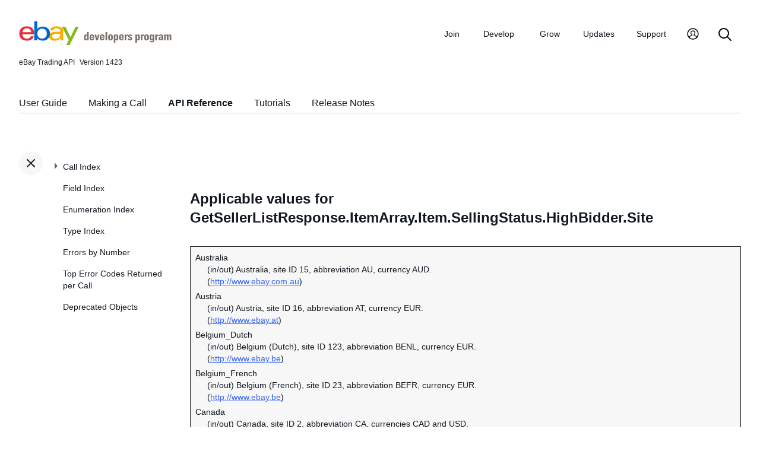

--- FILE ---
content_type: text/html
request_url: https://developer.ebay.com/devzone/XML/docs/Reference/eBay/extra/gtsllrlst.rspns.itmarry.itm.sllngstts.hghbddr.st.html
body_size: 3776
content:
<!DOCTYPE HTML PUBLIC "-//W3C//DTD HTML 4.01 Transitional//EN" "http://www.w3.org/TR/html4/loose.dtd">
<html lang="en">
<head>
<title>Applicable values for GetSellerListResponse.ItemArray.Item.SellingStatus.HighBidder.Site</title>
<meta content="text/html; charset=utf-8" http-equiv="Content-Type">
<link href="/DevZone/assets/navstyle.css" rel="StyleSheet" type="text/css">
<link href="/DevZone/assets/api.css" rel="StyleSheet" type="text/css">
<link href="/DevZone/assets/ss-styles.css" rel="StyleSheet" type="text/css">
<link href="/DevZone/assets/ebay.css" rel="StyleSheet" type="text/css">
<link href="/DevZone/assets/types.css" rel="StyleSheet" type="text/css">
<link href="/DevZone/assets/icons/icon.css" rel="StyleSheet" type="text/css">
<link href="/DevZone/assets/icons/icon-button.css" rel="StyleSheet" type="text/css">
<link href="/DevZone/assets/smartmenus/css/sm-core-css.css" rel="StyleSheet" type="text/css">
<link href="/DevZone/assets/smartmenus/css/sm-edp/sm-edp-theme.css" rel="StyleSheet" type="text/css">
<link href="/DevZone/assets/ss-print.css" media="print" rel="StyleSheet" type="text/css">
<script src="https://ajax.googleapis.com/ajax/libs/jquery/1.9.1/jquery.min.js" type="text/javascript"></script>
<script src="/DevZone/assets/navstyle.js" type="text/javascript"></script>
<script src="/DevZone/assets/tablist.js" type="text/javascript"></script>
<script src="/DevZone/assets/smartmenus/jquery.smartmenus.js" type="text/javascript"></script>
</head>

<body>

<!-- Start Headers -->
<div id="headbar">

	<!-- Product and Version -->
	<div id="dochead">
	<span id="realm">eBay Trading API</span><span id="version">Version 1423</span>
	</div>
<!-- Site Resource Links -->
<nav aria-label="Site navigation">
        <!-- Mobile menu toggle button (menu/close icon) -->
        <input aria-hidden="true" id="main-menu-state" type="checkbox">
        <label class="main-menu-btn" for="main-menu-state">
            <span aria-label="Menu" aria-role="button" class="main-menu-btn-icon"></span>
        </label>
        <!-- Site logo-->
        <a aria-label="Go to the eBay Developers Program home page" href="/">
            <img alt="eBay Developers Program logo" aria-hidden="true" class="logo" src="/DevZone/assets/edp-logo.svg">
        </a>
        <!-- Menu bar and menus -->
        <ul class="sm sm-edp" id="main-menu">
            <li>
                <a data-text="Join" href="/join">Join</a>
                <ul>
                    <li>
                        <a href="/join/about-the-developers-program">About the Developers Program</a>
                    </li>
                    <li>
                        <a href="/join/benefits">Benefits</a>
                    </li>
                    <li>
                        <a href="/join/policies">Policies</a>
                    </li>
                    <li>
                        <a href="/join/api-license-agreement">API License Agreement</a>
                    </li>
                </ul>
            </li>
            <li>
                <a data-text="Develops" href="/develop">Develop<span aria-label="New notifications" class="badge" role="img">New</span></a>
                <ul>
                    <li>
                        <a href="/develop/get-started">Get Started</a>
                        <ul>
                            <li>
                                <a href="/api-docs/static/authorization_guide_landing.html">Authorization</a>
                            </li>
                            <li>
                                <a href="/api-docs/static/ebay-rest-landing.html">Using eBay RESTful APIs</a>
                            </li>
                            <li>
                                <a href="/develop/get-started/api-call-limits">API Call Limits</a>
                            </li>
                            <li>
                                <a href="/develop/get-started/api-deprecation-status">API Deprecations</a>
                            </li>
                            <li>
                                <a href="/develop/get-started/api-status">API Site Status</a>
                            </li>
                        </ul>
                    </li>
                    <li>
                        <a href="/develop/selling-apps">Selling Apps</a>
                        <ul>
                            <li>
                                <a href="/develop/selling-apps/listing-management">Listing Management</a>
                            </li>
                            <li>
                                <a href="/develop/selling-apps/selling-metadata">Selling Metadata</a>
                            </li>
                            <li>
                                <a href="/develop/selling-apps/account-management">Account Management</a>
                            </li>
                            <li>
                                <a href="/develop/selling-apps/order-management">Order Management</a>
                            </li>
                            <li>
                                <a href="/develop/selling-apps/communication">Communication</a>
                            </li>
                            <li>
                                <a href="/develop/selling-apps/marketing-and-promotions-1">Marketing and Promotions</a>
                            </li>
                            <li>
                                <a href="/develop/selling-apps/analytics-and-reporting">Analytics and Reporting</a>
                            </li>
                            <li>
                                <a href="/develop/selling-apps/other-apis-1">Other APIs</a>
                            </li>
                        </ul>
                    </li>
                    <li>
                        <a href="/develop/buying-apps">Buying Apps</a>
                        <ul>
                            <li>
                                <a href="/develop/buying-apps/inventory-discovery-and-refresh">Inventory Discovery &amp; Refresh</a>
                            </li>
                            <li>
                                <a href="/develop/buying-apps/marketing-and-discounts">Marketing and Discounts</a>
                            </li>
                            <li>
                                <a href="/develop/buying-apps/marketplace-metadata">Marketplace Metadata</a>
                            </li>
                            <li>
                                <a href="/develop/buying-apps/checkout-bid">Checkout/Bid</a>
                            </li>
                            <li>
                                <a href="/develop/buying-apps/research-apis">Research APIs</a>
                            </li>
                            <li>
                                <a href="/develop/buying-apps/other-apis">Other APIs</a>
                            </li>
                        </ul>
                    </li>
                    <li>
                        <a href="/develop/application-settings-and-insights">Apps Settings &amp; Insights</a>
                    </li>
                    <li>
                        <a href="/develop/sdks-and-widgets">SDKs &amp; Widgets</a>
                    </li>
                    <li>
                        <a href="/develop/tools">Tools</a>
                        <ul>
                            <li>
                                <a aria-label="Open Sandbox in new window/tab" href="http://sandbox.ebay.com/" target="_blank">
                                    eBay Sandbox
                                </a>
                                
                                <ul>
                                    <li>
                                        <a href="/sandbox/register">Create Test Users</a>
                                    </li>
                                    <li>
                                        <a href="/sandbox/reset-password">Reset Password</a>
                                    </li>
                                    <li>
                                        <a href="/support/api-status/sandbox">Sandbox Status</a>
                                    </li>
                                </ul>
                            </li>
                            <li>
                                <a href="/my/api_test_tool">API Explorer</a>
                            </li>
                            <li>
                                <a href="/develop/tools/wsdl-pruner">WSDL Pruner</a>
                            </li>
                        </ul>
                    </li>
                </ul>
            </li>
            <li>
                <a data-text="Grows" href="/grow">Grow</a>
                <ul>
                    <li>
                        <a href="/grow/application-growth-check">Application Growth Check</a>
                    </li>
                    <li>
                        <a href="/grow/affiliate-program">Affiliate Program</a>
                    </li>
                    <li>
                        <a href="/grow/loyalty-program">Loyalty Program</a>
                    </li>
                    <li>
                        <a href="/grow/events">Events</a>
                    </li>
                    <li>
                        <a href="/grow/awards">Awards</a>
                    </li>
                </ul>
            </li>
            <li>
                <a data-text="Updates" href="/updates">Updates</a>
                <ul>
                    <li>
                        <a href="/updates/api-updates">API updates</a>
                    </li>
                    <li>
                        <a href="/updates/newsletter">Newsletter</a>
                    </li>
                    <li>
                        <a href="/updates/blog">Blog</a>
                    </li>
                </ul>
            </li>
            <li>
                <a data-text="Support" href="/support">Support</a>
                <ul>
                    <li>
                        <a href="/support/api-status">API Status</a>
                    </li>
                    <li>
                        <a href="/support/faq">FAQs</a>
                    </li>
                    <li>
                        <a href="https://forums.developer.ebay.com/index.html">
                            Developer Community Forum
                        </a>
                    </li>
                    <li>
                        <a href="/support/knowledge-base">Knowledge Base</a>
                    </li>
                    <li>
                        <a href="/support/developer-account-support">Developer Account Support</a>
                    </li>
                    <li>
                        <a href="/my/support/tickets">Developer Technical Support</a>
                    </li>
                </ul>
            </li>
            <li>
            <a aria-label="My Account" href="/signin">
                <svg height="22" id="icon-user-profile" viewbox="0 0 22 24" width="22">
                    <path d="M11 19.925a8.925 8.925 0 100-17.85 8.925 8.925 0 000 17.85zm0 1.575C5.201 21.5.5 16.799.5 11S5.201.5 11 .5 21.5 5.201 21.5 11 16.799 21.5 11 21.5zm6.052-3.829a2.21 2.21 0 00-1.317-2.025l-2.439-1.023a1.816 1.816 0 01-1.116-1.727 1.81 1.81 0 01.708-1.406c.961-.735 1.365-1.94 1.055-3.146-.326-1.264-1.48-2.147-2.807-2.147-.81 0-1.57.317-2.141.893a2.934 2.934 0 00.306 4.4c.437.335.695.848.708 1.406a1.816 1.816 0 01-1.116 1.727l-2.439 1.023a2.2 2.2 0 00-1.313 1.892.744.744 0 11-1.484-.09 3.688 3.688 0 012.21-3.177l2.453-1.03a.327.327 0 00.202-.311.322.322 0 00-.122-.248 4.423 4.423 0 01-1.744-3.529 4.394 4.394 0 011.286-3.12A4.467 4.467 0 0111.135 4.7a4.373 4.373 0 014.247 3.269c.457 1.773-.169 3.622-1.593 4.713a.322.322 0 00-.122.248.327.327 0 00.202.312l2.453 1.029a3.706 3.706 0 012.217 3.4h-1.487z"></path>
                </svg>
            </a>
            <ul>
                <li>
                    <a href="/my/keys">Application Keysets</a>
                </li>
                <li>
                    <a href="/my/auth">User Access Tokens</a>
                </li>
                <li>
                    <a href="my/push">
                        Alerts and Notifications
                    </a>
                </li>
                <li>
                    <a href="my/stats">Application Reports</a>
                </li>
                <li>
                    <a href="/my/profile">Profile &amp; contacts</a>
                </li>
            </ul>
        </li>
        <li>
            <a aria-label="Search" href="/search">
                <svg height="22" id="icon-search" viewbox="0 0 22 22" width="22">
                    <path d="M2 9a7 7 0 1114 0A7 7 0 012 9m19.703 11.29l-5.67-5.67-.008-.003A8.954 8.954 0 0018 9a9 9 0 00-9-9 9 9 0 00-9 9 9 9 0 009 9 8.958 8.958 0 005.66-2.007l5.663 5.717c.19.187.445.292.71.29a1 1 0 00.67-1.71"></path>
                </svg>
            </a>
        </li>
     </ul>
    </nav>
<!-- End API and Resources Header -->
	<div id="docsetAll">
		<ul>
		<li><a href="../../../../../../api-docs/user-guides/static/trading-user-guide-landing.html">User Guide</a></li>
		<li><a href="../../../../../../api-docs/user-guides/static/make-a-call-landing.html">Making a Call</a></li>
		<li><a href="../../../Reference/eBay/index.html">API Reference</a></li>
		<li><a href="../../../HowTo/index.html">Tutorials</a></li>
		<li><a href="../../../ReleaseNotes.html">Release Notes</a></li>
		</ul>
	</div>

</div>
<!-- End Headers -->

<!-- Start bottom half divs -->
<div id="bottomhalf">

<div id="sidebarButtonCont"><div id="sidebarButton"> </div></div><aside id="sidebar">
  <nav id="tocnav"></nav>
</aside>

<a name="top"></a>
<main id="doc">


<!-- Start Doc Content -->
<a class="navhighlight" value="API Reference"> </a>
<a name="ApplicablevaluesforGetSellerListResponse"> </a>
<h3>Applicable values for GetSellerListResponse.ItemArray.Item.SellingStatus.HighBidder.Site</h3>

<table><tr><td>
  <dt>Australia</dt>
    <dd>(in/out) Australia, site ID 15, abbreviation AU, currency AUD. <br>(<a href="http://www.ebay.com.au" target="_blank">http://www.ebay.com.au</a>)</dd>
  <dt>Austria</dt>
    <dd>(in/out) Austria, site ID 16, abbreviation AT, currency EUR. <br>(<a href="http://www.ebay.at" target="_blank">http://www.ebay.at</a>)</dd>
  <dt>Belgium_Dutch</dt>
    <dd>(in/out) Belgium (Dutch), site ID 123, abbreviation BENL, currency EUR. <br>(<a href="http://www.ebay.be" target="_blank">http://www.ebay.be</a>)</dd>
  <dt>Belgium_French</dt>
    <dd>(in/out) Belgium (French), site ID 23, abbreviation BEFR, currency EUR. <br>(<a href="http://www.ebay.be" target="_blank">http://www.ebay.be</a>)</dd>
  <dt>Canada</dt>
    <dd>(in/out) Canada, site ID 2, abbreviation CA, currencies CAD and USD. <br>(<a href="http://www.ebay.ca" target="_blank">http://www.ebay.ca</a>)</dd>
  <dt>CanadaFrench</dt>
    <dd>(in/out) Canada French, site ID 210, abbreviation CAFR, currencies CAD and USD.</dd>
  <dt>CustomCode</dt>
    <dd>(in/out) Reserved for internal or future use.</dd>
  <dt>Cyprus</dt>
    <dd>(in/out) Cyprus, abbreviation CY, currency CYP. This site cannot be set in the <b>X-EBAY-API-SITEID header</b>, nor in the <b>Site</b> field of a request payload. This enumeration value will only be returned in output fields if applicable.</dd>
  <dt>Czechia</dt>
    <dd>(in/out) Czechia, site ID 197, abbreviation CZ, currency CZK. This site cannot be set in the <b>X-EBAY-API-SITEID header</b>, nor in the <b>Site</b> field of a request payload. This enumeration value will only be returned in output fields if applicable.</dd>
  <dt>eBayMotors</dt>
    <dd>(in/out) Although Site ID 100 is still valid in APIs, eBay Motors US is no longer its own site, but just a vertical within the eBay US site.</dd>
  <dt>France</dt>
    <dd>(in/out) France, site ID 71, abbreviation FR, currency EUR. <br>(<a href="http://www.ebay.fr" target="_blank">http://www.ebay.fr</a>)</dd>
  <dt>Germany</dt>
    <dd>(in/out) Germany, site ID 77, abbreviation DE, currency EUR. <br>(<a href="http://www.ebay.de" target="_blank">http://www.ebay.de</a>)</dd>
  <dt>HongKong</dt>
    <dd>(in/out) Hong Kong, site ID 201, abbreviation HK, currency HKD. <br>(<a href="http://www.ebay.com.hk" target="_blank">http://www.ebay.com.hk</a>)</dd>
  <dt>India</dt>
    <dd>(in/out) India, site ID 203, abbreviation IN, currency INR. <br>(<a href="http://www.ebay.in" target="_blank">http://www.ebay.in</a>)</dd>
  <dt>Ireland</dt>
    <dd>(in/out) Ireland, site ID 205, abbreviation IE, currency EUR. <br>(<a href="http://www.ebay.ie" target="_blank">http://www.ebay.ie</a>)</dd>
  <dt>Italy</dt>
    <dd>(in/out) Italy, site ID 101, abbreviation IT, currency EUR. <br>(<a href="http://www.ebay.it" target="_blank">http://www.ebay.it</a>)</dd>
  <dt>Malaysia</dt>
    <dd>(in/out) Malaysia, site ID 207, abbreviation MY, currency MYR. <br>(<a href="http://www.ebay.com.my" target="_blank">http://www.ebay.com.my</a>)</dd>
  <dt>Netherlands</dt>
    <dd>(in/out) Netherlands, site ID 146, abbreviation NL, currency EUR. <br>(<a href="http://www.ebay.nl" target="_blank">http://www.ebay.nl</a>)</dd>
  <dt>Philippines</dt>
    <dd>(in/out) Philippines, site ID 211, abbreviation PH, currency PHP. <br>(<a href="http://www.ebay.ph" target="_blank">http://www.ebay.ph</a>)</dd>
  <dt>Poland</dt>
    <dd>(in/out) Poland, site ID 212, abbreviation PL, currency PLN. <br>(<a href="http://www.ebay.pl" target="_blank">http://www.ebay.pl</a>)</dd>
  <dt>Russia</dt>
    <dd>(in/out) Russia, site ID 215, abbreviation RU, currency RUB. Sellers must use Merchant Integration Platform (MIP) to create and revise listings on the Russia site. Russian listings cannot be created or revised through the Trading API&#39;s add and revise calls, so &#39;Russia&#39; would not be a valid value to pass in through <b>Item.Site</b> field of an Add or Revise Trading API call.</dd>
  <dt>Singapore</dt>
    <dd>(in/out) Singapore, site ID 216, abbreviation SG, currency SGD. <br>(<a href="http://www.ebay.com.sg" target="_blank">http://www.ebay.com.sg</a>)</dd>
  <dt>Spain</dt>
    <dd>(in/out) Spain, site ID 186, abbreviation ES, currency EUR. <br>(<a href="http://www.ebay.es" target="_blank">http://www.ebay.es</a>)</dd>
  <dt>Switzerland</dt>
    <dd>(in/out) Switzerland, site ID 193, abbreviation CH, currency CHF. <br>(<a href="http://www.ebay.ch" target="_blank">http://www.ebay.ch</a>)</dd>
  <dt>UK</dt>
    <dd>(in/out) United Kingdom, site ID 3, abbreviation UK, currency GBP. <br>(<a href="http://www.ebay.co.uk" target="_blank">http://www.ebay.co.uk</a>)</dd>
  <dt>US</dt>
    <dd>(in/out) USA, site ID 0, abbreviation US, currency USD. <br>(<a href="http://www.ebay.com" target="_blank">http://www.ebay.com</a>)</dd>
</td></tr></table>

<!-- End Doc Content -->
</main>

<!-- End bottom half divs -->
</div>
<footer>
        <p class="footer_notes">
            <a href="/support/faq">FAQs</a>
            <a href="https://community.ebay.com/t5/Developer-Groups/ct-p/developergroup">Developer Community Forum</a>
            <a href="/my/support/tickets">Developer Technical Support</a>
            <a href="/develop/apis">APIs</a>
            <a href="/join/api-license-agreement">API License Agreement</a>
        </p>
        <p class="copyright">Copyright 1999-2025 eBay Inc. All rights reserved. 
            <a href="http://pages.ebay.com/help/policies/user-agreement.html?rt=nc" target="_blank" title="opens in new window or tab">User agreement</a>, 
            <a href="http://pages.ebay.com/help/policies/privacy-policy.html?rt=nc" target="_blank" title="opens in new window or tab">Privacy policy</a>, 
            <a href="http://pages.ebay.com/help/account/cookies-web-beacons.html" target="_blank" title="opens in new window or tab">Cookies</a>.
        </p>
        </footer>
</body>
</html><!-- RcmdId EDPWEB_DOCUMENTATION,RlogId t6favpfg4dlkr%3D9%60bwt%60d5%60jhs.3%3F2a123e2%3F*w%60ut0%3D%2Buycus-19bf16c424e-0x1002 --><!-- SiteId: 0, Environment: production, AppName: edpweb, PageId: 2367673 --><script type="text/javascript">(function(scope){var CosHeaders={"X_EBAY_C_TRACKING":"guid=f16c426519b0a7b9c1449d50ffffa23d,pageid=2367673,cobrandId=0"};scope.cosHeadersInfo={getCosHeaders:function(){return CosHeaders;},getTrackingHeaders:function(){return CosHeaders.X_EBAY_C_TRACKING;}};})(window)</script>

--- FILE ---
content_type: text/html
request_url: https://developer.ebay.com/devzone/XML/docs/Reference/eBay/extra/_toc.html
body_size: 6140
content:
<ul id="tocnavtop">
<li><a href="../../../Reference/eBay/index.html#CallIndex">Call Index</a>
	<ul>
	<li><a href="../../../Reference/eBay/AddFixedPriceItem.html#AddFixedPriceItem">AddFixedPriceItem</a>
		<ul>
		<li><a href="../../../Reference/eBay/AddFixedPriceItem.html#Input">Input</a></li>
		<li><a href="../../../Reference/eBay/AddFixedPriceItem.html#Output">Output</a></li>
		<li><a href="../../../Reference/eBay/AddFixedPriceItem.html#DetailControls">Detail Controls</a>
			<ul>
			<li><a href="../../../Reference/eBay/AddFixedPriceItem.html#DetailLevel">DetailLevel</a></li>
			</ul>
			<span class="collapsed" />
		</li>
		<li><a href="../../../Reference/eBay/AddFixedPriceItem.html#Samples">Samples</a></li>
		<li><a href="../../../Reference/eBay/AddFixedPriceItem.html#ChangeHistory">Change History</a></li>
		</ul>
		<span class="collapsed" />
	</li>
	<li><a href="../../../Reference/eBay/AddItem.html#AddItem">AddItem</a>
		<ul>
		<li><a href="../../../Reference/eBay/AddItem.html#Input">Input</a></li>
		<li><a href="../../../Reference/eBay/AddItem.html#Output">Output</a></li>
		<li><a href="../../../Reference/eBay/AddItem.html#DetailControls">Detail Controls</a>
			<ul>
			<li><a href="../../../Reference/eBay/AddItem.html#DetailLevel">DetailLevel</a></li>
			</ul>
			<span class="collapsed" />
		</li>
		<li><a href="../../../Reference/eBay/AddItem.html#Samples">Samples</a></li>
		<li><a href="../../../Reference/eBay/AddItem.html#ChangeHistory">Change History</a></li>
		</ul>
		<span class="collapsed" />
	</li>
	<li><a href="../../../Reference/eBay/AddItem.html#WorkingwiththeResponse">Working with the Response</a></li>
	<li><a href="../../../Reference/eBay/AddItem.html#BestPractices">Best Practices</a></li>
	<li><a href="../../../Reference/eBay/AddItem.html#test">Testing AddItem</a></li>
	<li><a href="../../../Reference/eBay/AddItem.html#RelatedInformation">Related Information</a></li>
	<li><a href="../../../Reference/eBay/AddItems.html#AddItems">AddItems</a>
		<ul>
		<li><a href="../../../Reference/eBay/AddItems.html#Input">Input</a></li>
		<li><a href="../../../Reference/eBay/AddItems.html#Output">Output</a></li>
		<li><a href="../../../Reference/eBay/AddItems.html#DetailControls">Detail Controls</a>
			<ul>
			<li><a href="../../../Reference/eBay/AddItems.html#DetailLevel">DetailLevel</a></li>
			</ul>
			<span class="collapsed" />
		</li>
		<li><a href="../../../Reference/eBay/AddItems.html#Samples">Samples</a></li>
		<li><a href="../../../Reference/eBay/AddItems.html#ChangeHistory">Change History</a></li>
		</ul>
		<span class="collapsed" />
	</li>
	<li><a href="../../../Reference/eBay/AddMemberMessageAAQToPartner.html#AddMemberMessageAAQToPartner">AddMemberMessageAAQToPartner</a>
		<ul>
		<li><a href="../../../Reference/eBay/AddMemberMessageAAQToPartner.html#Input">Input</a></li>
		<li><a href="../../../Reference/eBay/AddMemberMessageAAQToPartner.html#Output">Output</a></li>
		<li><a href="../../../Reference/eBay/AddMemberMessageAAQToPartner.html#DetailControls">Detail Controls</a>
			<ul>
			<li><a href="../../../Reference/eBay/AddMemberMessageAAQToPartner.html#DetailLevel">DetailLevel</a></li>
			</ul>
			<span class="collapsed" />
		</li>
		<li><a href="../../../Reference/eBay/AddMemberMessageAAQToPartner.html#Samples">Samples</a></li>
		<li><a href="../../../Reference/eBay/AddMemberMessageAAQToPartner.html#ChangeHistory">Change History</a></li>
		</ul>
		<span class="collapsed" />
	</li>
	<li><a href="../../../Reference/eBay/AddMemberMessageRTQ.html#AddMemberMessageRTQ">AddMemberMessageRTQ</a>
		<ul>
		<li><a href="../../../Reference/eBay/AddMemberMessageRTQ.html#UsageDetails">Usage Details</a>
			<ul>
			<li><a href="../../../Reference/eBay/AddMemberMessageRTQ.html#TestingAddMemberMessageRTQ">Testing AddMemberMessageRTQ</a></li>
			<li><a href="../../../Reference/eBay/AddMemberMessageRTQ.html#RelatedInformation">Related Information</a></li>
			</ul>
			<span class="collapsed" />
		</li>
		<li><a href="../../../Reference/eBay/AddMemberMessageRTQ.html#Input">Input</a></li>
		<li><a href="../../../Reference/eBay/AddMemberMessageRTQ.html#Output">Output</a></li>
		<li><a href="../../../Reference/eBay/AddMemberMessageRTQ.html#DetailControls">Detail Controls</a>
			<ul>
			<li><a href="../../../Reference/eBay/AddMemberMessageRTQ.html#DetailLevel">DetailLevel</a></li>
			</ul>
			<span class="collapsed" />
		</li>
		<li><a href="../../../Reference/eBay/AddMemberMessageRTQ.html#Samples">Samples</a></li>
		<li><a href="../../../Reference/eBay/AddMemberMessageRTQ.html#ChangeHistory">Change History</a></li>
		</ul>
		<span class="collapsed" />
	</li>
	<li><a href="../../../Reference/eBay/AddMemberMessagesAAQToBidder.html#AddMemberMessagesAAQToBidder">AddMemberMessagesAAQToBidder</a>
		<ul>
		<li><a href="../../../Reference/eBay/AddMemberMessagesAAQToBidder.html#UsageDetails">Usage Details</a>
			<ul>
			<li><a href="../../../Reference/eBay/AddMemberMessagesAAQToBidder.html#TestingAddMemberMessagesAAQToBidder">Testing AddMemberMessagesAAQToBidder</a></li>
			<li><a href="../../../Reference/eBay/AddMemberMessagesAAQToBidder.html#RelatedInformation">Related Information</a></li>
			</ul>
			<span class="collapsed" />
		</li>
		<li><a href="../../../Reference/eBay/AddMemberMessagesAAQToBidder.html#Input">Input</a></li>
		<li><a href="../../../Reference/eBay/AddMemberMessagesAAQToBidder.html#Output">Output</a></li>
		<li><a href="../../../Reference/eBay/AddMemberMessagesAAQToBidder.html#DetailControls">Detail Controls</a>
			<ul>
			<li><a href="../../../Reference/eBay/AddMemberMessagesAAQToBidder.html#DetailLevel">DetailLevel</a></li>
			</ul>
			<span class="collapsed" />
		</li>
		<li><a href="../../../Reference/eBay/AddMemberMessagesAAQToBidder.html#Samples">Samples</a></li>
		<li><a href="../../../Reference/eBay/AddMemberMessagesAAQToBidder.html#ChangeHistory">Change History</a></li>
		</ul>
		<span class="collapsed" />
	</li>
	<li><a href="../../../Reference/eBay/AddOrder.html#AddOrder">AddOrder</a>
		<ul>
		<li><a href="../../../Reference/eBay/AddOrder.html#UsageDetails">Usage Details</a></li>
		<li><a href="../../../Reference/eBay/AddOrder.html#WorkingwiththeResponse">Working with the Response</a>
			<ul>
			<li><a href="../../../Reference/eBay/AddOrder.html#TestingAddOrder">Testing AddOrder</a></li>
			<li><a href="../../../Reference/eBay/AddOrder.html#RelatedInformation">Related Information</a></li>
			</ul>
			<span class="collapsed" />
		</li>
		<li><a href="../../../Reference/eBay/AddOrder.html#Input">Input</a></li>
		<li><a href="../../../Reference/eBay/AddOrder.html#Output">Output</a></li>
		<li><a href="../../../Reference/eBay/AddOrder.html#DetailControls">Detail Controls</a>
			<ul>
			<li><a href="../../../Reference/eBay/AddOrder.html#DetailLevel">DetailLevel</a></li>
			</ul>
			<span class="collapsed" />
		</li>
		<li><a href="../../../Reference/eBay/AddOrder.html#Samples">Samples</a></li>
		<li><a href="../../../Reference/eBay/AddOrder.html#ChangeHistory">Change History</a></li>
		</ul>
		<span class="collapsed" />
	</li>
	<li><a href="../../../Reference/eBay/AddSecondChanceItem.html#AddSecondChanceItem">AddSecondChanceItem</a>
		<ul>
		<li><a href="../../../Reference/eBay/AddSecondChanceItem.html#UsageDetails">Usage Details</a>
			<ul>
			<li><a href="../../../Reference/eBay/AddSecondChanceItem.html#TestingAddSecondChanceItem">Testing AddSecondChanceItem</a></li>
			<li><a href="../../../Reference/eBay/AddSecondChanceItem.html#RelatedInformation">Related Information</a></li>
			</ul>
			<span class="collapsed" />
		</li>
		<li><a href="../../../Reference/eBay/AddSecondChanceItem.html#Input">Input</a></li>
		<li><a href="../../../Reference/eBay/AddSecondChanceItem.html#Output">Output</a></li>
		<li><a href="../../../Reference/eBay/AddSecondChanceItem.html#DetailControls">Detail Controls</a>
			<ul>
			<li><a href="../../../Reference/eBay/AddSecondChanceItem.html#DetailLevel">DetailLevel</a></li>
			</ul>
			<span class="collapsed" />
		</li>
		<li><a href="../../../Reference/eBay/AddSecondChanceItem.html#Samples">Samples</a></li>
		<li><a href="../../../Reference/eBay/AddSecondChanceItem.html#ChangeHistory">Change History</a></li>
		</ul>
		<span class="collapsed" />
	</li>
	<li><a href="../../../Reference/eBay/AddToItemDescription.html#AddToItemDescription">AddToItemDescription</a>
		<ul>
		<li><a href="../../../Reference/eBay/AddToItemDescription.html#UsageDetails">Usage Details</a>
			<ul>
			<li><a href="../../../Reference/eBay/AddToItemDescription.html#TestingAddToItemDescription">Testing AddToItemDescription</a></li>
			<li><a href="../../../Reference/eBay/AddToItemDescription.html#RelatedInformation">Related Information</a></li>
			</ul>
			<span class="collapsed" />
		</li>
		<li><a href="../../../Reference/eBay/AddToItemDescription.html#Input">Input</a></li>
		<li><a href="../../../Reference/eBay/AddToItemDescription.html#Output">Output</a></li>
		<li><a href="../../../Reference/eBay/AddToItemDescription.html#DetailControls">Detail Controls</a>
			<ul>
			<li><a href="../../../Reference/eBay/AddToItemDescription.html#DetailLevel">DetailLevel</a></li>
			</ul>
			<span class="collapsed" />
		</li>
		<li><a href="../../../Reference/eBay/AddToItemDescription.html#Samples">Samples</a></li>
		<li><a href="../../../Reference/eBay/AddToItemDescription.html#ChangeHistory">Change History</a></li>
		</ul>
		<span class="collapsed" />
	</li>
	<li><a href="../../../Reference/eBay/AddToWatchList.html#AddToWatchList">AddToWatchList</a>
		<ul>
		<li><a href="../../../Reference/eBay/AddToWatchList.html#UsageDetails">Usage Details</a>
			<ul>
			<li><a href="../../../Reference/eBay/AddToWatchList.html#TestingAddToWatchList">Testing AddToWatchList</a></li>
			</ul>
			<span class="collapsed" />
		</li>
		<li><a href="../../../Reference/eBay/AddToWatchList.html#Input">Input</a></li>
		<li><a href="../../../Reference/eBay/AddToWatchList.html#Output">Output</a></li>
		<li><a href="../../../Reference/eBay/AddToWatchList.html#DetailControls">Detail Controls</a>
			<ul>
			<li><a href="../../../Reference/eBay/AddToWatchList.html#DetailLevel">DetailLevel</a></li>
			</ul>
			<span class="collapsed" />
		</li>
		<li><a href="../../../Reference/eBay/AddToWatchList.html#Samples">Samples</a></li>
		<li><a href="../../../Reference/eBay/AddToWatchList.html#ChangeHistory">Change History</a></li>
		</ul>
		<span class="collapsed" />
	</li>
	<li><a href="../../../Reference/eBay/CompleteSale.html#CompleteSale">CompleteSale</a>
		<ul>
		<li><a href="../../../Reference/eBay/CompleteSale.html#UsageDetails">Usage Details</a>
			<ul>
			<li><a href="../../../Reference/eBay/CompleteSale.html#TestingCompleteSale">Testing CompleteSale</a></li>
			</ul>
			<span class="collapsed" />
		</li>
		<li><a href="../../../Reference/eBay/CompleteSale.html#Input">Input</a></li>
		<li><a href="../../../Reference/eBay/CompleteSale.html#Output">Output</a></li>
		<li><a href="../../../Reference/eBay/CompleteSale.html#DetailControls">Detail Controls</a>
			<ul>
			<li><a href="../../../Reference/eBay/CompleteSale.html#DetailLevel">DetailLevel</a></li>
			</ul>
			<span class="collapsed" />
		</li>
		<li><a href="../../../Reference/eBay/CompleteSale.html#Samples">Samples</a></li>
		<li><a href="../../../Reference/eBay/CompleteSale.html#ChangeHistory">Change History</a></li>
		</ul>
		<span class="collapsed" />
	</li>
	<li><a href="../../../Reference/eBay/ConfirmIdentity.html#ConfirmIdentity">ConfirmIdentity</a>
		<ul>
		<li><a href="../../../Reference/eBay/ConfirmIdentity.html#Input">Input</a></li>
		<li><a href="../../../Reference/eBay/ConfirmIdentity.html#Output">Output</a></li>
		<li><a href="../../../Reference/eBay/ConfirmIdentity.html#DetailControls">Detail Controls</a>
			<ul>
			<li><a href="../../../Reference/eBay/ConfirmIdentity.html#DetailLevel">DetailLevel</a></li>
			</ul>
			<span class="collapsed" />
		</li>
		<li><a href="../../../Reference/eBay/ConfirmIdentity.html#Samples">Samples</a></li>
		<li><a href="../../../Reference/eBay/ConfirmIdentity.html#ChangeHistory">Change History</a></li>
		</ul>
		<span class="collapsed" />
	</li>
	<li><a href="../../../Reference/eBay/DeleteMyMessages.html#DeleteMyMessages">DeleteMyMessages</a>
		<ul>
		<li><a href="../../../Reference/eBay/DeleteMyMessages.html#Input">Input</a></li>
		<li><a href="../../../Reference/eBay/DeleteMyMessages.html#Output">Output</a></li>
		<li><a href="../../../Reference/eBay/DeleteMyMessages.html#DetailControls">Detail Controls</a>
			<ul>
			<li><a href="../../../Reference/eBay/DeleteMyMessages.html#DetailLevel">DetailLevel</a></li>
			</ul>
			<span class="collapsed" />
		</li>
		<li><a href="../../../Reference/eBay/DeleteMyMessages.html#Samples">Samples</a></li>
		<li><a href="../../../Reference/eBay/DeleteMyMessages.html#ChangeHistory">Change History</a></li>
		</ul>
		<span class="collapsed" />
	</li>
	<li><a href="../../../Reference/eBay/EndFixedPriceItem.html#EndFixedPriceItem">EndFixedPriceItem</a>
		<ul>
		<li><a href="../../../Reference/eBay/EndFixedPriceItem.html#Input">Input</a></li>
		<li><a href="../../../Reference/eBay/EndFixedPriceItem.html#Output">Output</a></li>
		<li><a href="../../../Reference/eBay/EndFixedPriceItem.html#DetailControls">Detail Controls</a>
			<ul>
			<li><a href="../../../Reference/eBay/EndFixedPriceItem.html#DetailLevel">DetailLevel</a></li>
			</ul>
			<span class="collapsed" />
		</li>
		<li><a href="../../../Reference/eBay/EndFixedPriceItem.html#Samples">Samples</a></li>
		<li><a href="../../../Reference/eBay/EndFixedPriceItem.html#ChangeHistory">Change History</a></li>
		</ul>
		<span class="collapsed" />
	</li>
	<li><a href="../../../Reference/eBay/EndItem.html#EndItem">EndItem</a>
		<ul>
		<li><a href="../../../Reference/eBay/EndItem.html#UsageDetails">Usage Details</a>
			<ul>
			<li><a href="../../../Reference/eBay/EndItem.html#TestingEndItem">Testing EndItem</a></li>
			<li><a href="../../../Reference/eBay/EndItem.html#RelatedInformation">Related Information</a></li>
			</ul>
			<span class="collapsed" />
		</li>
		<li><a href="../../../Reference/eBay/EndItem.html#Input">Input</a></li>
		<li><a href="../../../Reference/eBay/EndItem.html#Output">Output</a></li>
		<li><a href="../../../Reference/eBay/EndItem.html#DetailControls">Detail Controls</a>
			<ul>
			<li><a href="../../../Reference/eBay/EndItem.html#DetailLevel">DetailLevel</a></li>
			</ul>
			<span class="collapsed" />
		</li>
		<li><a href="../../../Reference/eBay/EndItem.html#Samples">Samples</a></li>
		<li><a href="../../../Reference/eBay/EndItem.html#ChangeHistory">Change History</a></li>
		</ul>
		<span class="collapsed" />
	</li>
	<li><a href="../../../Reference/eBay/EndItems.html#EndItems">EndItems</a>
		<ul>
		<li><a href="../../../Reference/eBay/EndItems.html#UsageDetails">Usage Details</a>
			<ul>
			<li><a href="../../../Reference/eBay/EndItems.html#TestingEndItems">Testing EndItems</a></li>
			<li><a href="../../../Reference/eBay/EndItems.html#RelatedInformation">Related Information</a></li>
			</ul>
			<span class="collapsed" />
		</li>
		<li><a href="../../../Reference/eBay/EndItems.html#Input">Input</a></li>
		<li><a href="../../../Reference/eBay/EndItems.html#Output">Output</a></li>
		<li><a href="../../../Reference/eBay/EndItems.html#DetailControls">Detail Controls</a>
			<ul>
			<li><a href="../../../Reference/eBay/EndItems.html#DetailLevel">DetailLevel</a></li>
			</ul>
			<span class="collapsed" />
		</li>
		<li><a href="../../../Reference/eBay/EndItems.html#Samples">Samples</a></li>
		<li><a href="../../../Reference/eBay/EndItems.html#ChangeHistory">Change History</a></li>
		</ul>
		<span class="collapsed" />
	</li>
	<li><a href="../../../Reference/eBay/FetchToken.html#FetchToken">FetchToken</a>
		<ul>
		<li><a href="../../../Reference/eBay/FetchToken.html#UsageDetails">Usage Details</a>
			<ul>
			<li><a href="../../../Reference/eBay/FetchToken.html#RelatedInformation">Related Information</a></li>
			</ul>
			<span class="collapsed" />
		</li>
		<li><a href="../../../Reference/eBay/FetchToken.html#Input">Input</a></li>
		<li><a href="../../../Reference/eBay/FetchToken.html#Output">Output</a></li>
		<li><a href="../../../Reference/eBay/FetchToken.html#DetailControls">Detail Controls</a>
			<ul>
			<li><a href="../../../Reference/eBay/FetchToken.html#DetailLevel">DetailLevel</a></li>
			</ul>
			<span class="collapsed" />
		</li>
		<li><a href="../../../Reference/eBay/FetchToken.html#Samples">Samples</a></li>
		<li><a href="../../../Reference/eBay/FetchToken.html#ChangeHistory">Change History</a></li>
		</ul>
		<span class="collapsed" />
	</li>
	<li><a href="../../../Reference/eBay/GetAccount.html#GetAccount">GetAccount</a>
		<ul>
		<li><a href="../../../Reference/eBay/GetAccount.html#UsageDetails">Usage Details</a>
			<ul>
			<li><a href="../../../Reference/eBay/GetAccount.html#WorkingwiththeResponse">Working with the Response</a></li>
			<li><a href="../../../Reference/eBay/GetAccount.html#TestingGetAccount">Testing GetAccount</a></li>
			<li><a href="../../../Reference/eBay/GetAccount.html#RelatedInformation">Related Information</a></li>
			</ul>
			<span class="collapsed" />
		</li>
		<li><a href="../../../Reference/eBay/GetAccount.html#Input">Input</a></li>
		<li><a href="../../../Reference/eBay/GetAccount.html#Output">Output</a></li>
		<li><a href="../../../Reference/eBay/GetAccount.html#DetailControls">Detail Controls</a>
			<ul>
			<li><a href="../../../Reference/eBay/GetAccount.html#DetailLevel">DetailLevel</a></li>
			</ul>
			<span class="collapsed" />
		</li>
		<li><a href="../../../Reference/eBay/GetAccount.html#Samples">Samples</a></li>
		<li><a href="../../../Reference/eBay/GetAccount.html#ChangeHistory">Change History</a></li>
		</ul>
		<span class="collapsed" />
	</li>
	<li><a href="../../../Reference/eBay/GetAdFormatLeads.html#GetAdFormatLeads">GetAdFormatLeads</a>
		<ul>
		<li><a href="../../../Reference/eBay/GetAdFormatLeads.html#Input">Input</a></li>
		<li><a href="../../../Reference/eBay/GetAdFormatLeads.html#Output">Output</a></li>
		<li><a href="../../../Reference/eBay/GetAdFormatLeads.html#DetailControls">Detail Controls</a>
			<ul>
			<li><a href="../../../Reference/eBay/GetAdFormatLeads.html#DetailLevel">DetailLevel</a></li>
			</ul>
			<span class="collapsed" />
		</li>
		<li><a href="../../../Reference/eBay/GetAdFormatLeads.html#Samples">Samples</a></li>
		<li><a href="../../../Reference/eBay/GetAdFormatLeads.html#ChangeHistory">Change History</a></li>
		</ul>
		<span class="collapsed" />
	</li>
	<li><a href="../../../Reference/eBay/GetAllBidders.html#GetAllBidders">GetAllBidders</a>
		<ul>
		<li><a href="../../../Reference/eBay/GetAllBidders.html#UsageDetails">Usage Details</a>
			<ul>
			<li><a href="../../../Reference/eBay/GetAllBidders.html#WorkingwiththeResponse">Working with the Response</a></li>
			<li><a href="../../../Reference/eBay/GetAllBidders.html#TestingGetAllBidders">Testing GetAllBidders</a></li>
			<li><a href="../../../Reference/eBay/GetAllBidders.html#RelatedInformation">Related Information</a></li>
			</ul>
			<span class="collapsed" />
		</li>
		<li><a href="../../../Reference/eBay/GetAllBidders.html#Input">Input</a></li>
		<li><a href="../../../Reference/eBay/GetAllBidders.html#Output">Output</a></li>
		<li><a href="../../../Reference/eBay/GetAllBidders.html#DetailControls">Detail Controls</a>
			<ul>
			<li><a href="../../../Reference/eBay/GetAllBidders.html#DetailLevel">DetailLevel</a></li>
			</ul>
			<span class="collapsed" />
		</li>
		<li><a href="../../../Reference/eBay/GetAllBidders.html#Samples">Samples</a></li>
		<li><a href="../../../Reference/eBay/GetAllBidders.html#ChangeHistory">Change History</a></li>
		</ul>
		<span class="collapsed" />
	</li>
	<li><a href="../../../Reference/eBay/GetBestOffers.html#GetBestOffers">GetBestOffers</a>
		<ul>
		<li><a href="../../../Reference/eBay/GetBestOffers.html#UsageDetails">Usage Details</a>
			<ul>
			<li><a href="../../../Reference/eBay/GetBestOffers.html#TestingGetBestOffers">Testing GetBestOffers</a></li>
			<li><a href="../../../Reference/eBay/GetBestOffers.html#RelatedInformation">Related Information</a></li>
			</ul>
			<span class="collapsed" />
		</li>
		<li><a href="../../../Reference/eBay/GetBestOffers.html#Input">Input</a></li>
		<li><a href="../../../Reference/eBay/GetBestOffers.html#Output">Output</a></li>
		<li><a href="../../../Reference/eBay/GetBestOffers.html#DetailControls">Detail Controls</a>
			<ul>
			<li><a href="../../../Reference/eBay/GetBestOffers.html#DetailLevel">DetailLevel</a></li>
			</ul>
			<span class="collapsed" />
		</li>
		<li><a href="../../../Reference/eBay/GetBestOffers.html#Samples">Samples</a></li>
		<li><a href="../../../Reference/eBay/GetBestOffers.html#ChangeHistory">Change History</a></li>
		</ul>
		<span class="collapsed" />
	</li>
	<li><a href="../../../Reference/eBay/GetBidderList.html#GetBidderList">GetBidderList</a>
		<ul>
		<li><a href="../../../Reference/eBay/GetBidderList.html#UsageDetails">Usage Details</a>
			<ul>
			<li><a href="../../../Reference/eBay/GetBidderList.html#TestingGetBidderList">Testing GetBidderList</a></li>
			<li><a href="../../../Reference/eBay/GetBidderList.html#RelatedInformation">Related Information</a></li>
			</ul>
			<span class="collapsed" />
		</li>
		<li><a href="../../../Reference/eBay/GetBidderList.html#Input">Input</a></li>
		<li><a href="../../../Reference/eBay/GetBidderList.html#Output">Output</a></li>
		<li><a href="../../../Reference/eBay/GetBidderList.html#DetailControls">Detail Controls</a>
			<ul>
			<li><a href="../../../Reference/eBay/GetBidderList.html#DetailLevel">DetailLevel</a></li>
			<li><a href="../../../Reference/eBay/GetBidderList.html#GranularityLevel">GranularityLevel</a></li>
			</ul>
			<span class="collapsed" />
		</li>
		<li><a href="../../../Reference/eBay/GetBidderList.html#Samples">Samples</a></li>
		<li><a href="../../../Reference/eBay/GetBidderList.html#ChangeHistory">Change History</a></li>
		</ul>
		<span class="collapsed" />
	</li>
	<li><a href="../../../Reference/eBay/GetCategories.html#GetCategories">GetCategories</a>
		<ul>
		<li><a href="../../../Reference/eBay/GetCategories.html#UsageDetails">Usage Details</a>
			<ul>
			<li><a href="../../../Reference/eBay/GetCategories.html#WorkingwiththeResponse">Working with the Response</a></li>
			<li><a href="../../../Reference/eBay/GetCategories.html#BestPractices">Best Practices</a></li>
			<li><a href="../../../Reference/eBay/GetCategories.html#DataFilters">Data Filters</a></li>
			<li><a href="../../../Reference/eBay/GetCategories.html#OptimizingYourCalls">Optimizing Your Calls</a></li>
			<li><a href="../../../Reference/eBay/GetCategories.html#TestingGetCategories">Testing GetCategories</a></li>
			<li><a href="../../../Reference/eBay/GetCategories.html#RelatedInformation">Related Information</a></li>
			</ul>
			<span class="collapsed" />
		</li>
		<li><a href="../../../Reference/eBay/GetCategories.html#Input">Input</a></li>
		<li><a href="../../../Reference/eBay/GetCategories.html#Output">Output</a></li>
		<li><a href="../../../Reference/eBay/GetCategories.html#DetailControls">Detail Controls</a>
			<ul>
			<li><a href="../../../Reference/eBay/GetCategories.html#DetailLevel">DetailLevel</a></li>
			</ul>
			<span class="collapsed" />
		</li>
		<li><a href="../../../Reference/eBay/GetCategories.html#Samples">Samples</a></li>
		<li><a href="../../../Reference/eBay/GetCategories.html#ChangeHistory">Change History</a></li>
		</ul>
		<span class="collapsed" />
	</li>
	<li><a href="../../../Reference/eBay/GetCategoryFeatures.html#GetCategoryFeatures">GetCategoryFeatures</a>
		<ul>
		<li><a href="../../../Reference/eBay/GetCategoryFeatures.html#UsageDetails">Usage Details</a>
			<ul>
			<li><a href="../../../Reference/eBay/GetCategoryFeatures.html#ObtainingtheSiteDefaults">Obtaining the Site Defaults</a></li>
			<li><a href="../../../Reference/eBay/GetCategoryFeatures.html#ObtainingtheSettingsforaSpecificCategory">Obtaining the Settings for a Specific Category</a></li>
			<li><a href="../../../Reference/eBay/GetCategoryFeatures.html#ObtainingListingDurations">Obtaining Listing Durations</a></li>
			<li><a href="../../../Reference/eBay/GetCategoryFeatures.html#ObtainingFeatureSettingsfortheEntireSite">Obtaining Feature Settings for the Entire Site</a></li>
			<li><a href="../../../Reference/eBay/GetCategoryFeatures.html#ObtainingSettingsforSpecificFeatures">Obtaining Settings for Specific Features</a></li>
			<li><a href="../../../Reference/eBay/GetCategoryFeatures.html#TheListingDurationsFeature">The Listing Durations Feature</a></li>
			<li><a href="../../../Reference/eBay/GetCategoryFeatures.html#WorkingwiththeResponse">Working with the Response</a></li>
			<li><a href="../../../Reference/eBay/GetCategoryFeatures.html#BestPractices">Best Practices</a></li>
			<li><a href="../../../Reference/eBay/GetCategoryFeatures.html#TestingGetCategoryFeatures">Testing GetCategoryFeatures</a></li>
			<li><a href="../../../Reference/eBay/GetCategoryFeatures.html#RelatedInformation">Related Information</a></li>
			</ul>
			<span class="collapsed" />
		</li>
		<li><a href="../../../Reference/eBay/GetCategoryFeatures.html#Input">Input</a></li>
		<li><a href="../../../Reference/eBay/GetCategoryFeatures.html#Output">Output</a></li>
		<li><a href="../../../Reference/eBay/GetCategoryFeatures.html#DetailControls">Detail Controls</a>
			<ul>
			<li><a href="../../../Reference/eBay/GetCategoryFeatures.html#DetailLevel">DetailLevel</a></li>
			</ul>
			<span class="collapsed" />
		</li>
		<li><a href="../../../Reference/eBay/GetCategoryFeatures.html#Samples">Samples</a></li>
		<li><a href="../../../Reference/eBay/GetCategoryFeatures.html#ChangeHistory">Change History</a></li>
		</ul>
		<span class="collapsed" />
	</li>
	<li><a href="../../../Reference/eBay/GetDescriptionTemplates.html#GetDescriptionTemplates">GetDescriptionTemplates</a>
		<ul>
		<li><a href="../../../Reference/eBay/GetDescriptionTemplates.html#Input">Input</a></li>
		<li><a href="../../../Reference/eBay/GetDescriptionTemplates.html#Output">Output</a></li>
		<li><a href="../../../Reference/eBay/GetDescriptionTemplates.html#DetailControls">Detail Controls</a>
			<ul>
			<li><a href="../../../Reference/eBay/GetDescriptionTemplates.html#DetailLevel">DetailLevel</a></li>
			</ul>
			<span class="collapsed" />
		</li>
		<li><a href="../../../Reference/eBay/GetDescriptionTemplates.html#Samples">Samples</a></li>
		<li><a href="../../../Reference/eBay/GetDescriptionTemplates.html#ChangeHistory">Change History</a></li>
		</ul>
		<span class="collapsed" />
	</li>
	<li><a href="../../../Reference/eBay/GeteBayDetails.html#GeteBayDetails">GeteBayDetails</a>
		<ul>
		<li><a href="../../../Reference/eBay/GeteBayDetails.html#UsageDetails">Usage Details</a>
			<ul>
			<li><a href="../../../Reference/eBay/GeteBayDetails.html#best">Best Practices</a></li>
			<li><a href="../../../Reference/eBay/GeteBayDetails.html#RetrievingeBayMetaDataDetails">Retrieving eBay Meta-Data Details</a></li>
			<li><a href="../../../Reference/eBay/GeteBayDetails.html#OtherSourcesofMetadataSetsandSpecialized">Other Sources of Meta-data Sets and Specialized Data</a></li>
			<li><a href="../../../Reference/eBay/GeteBayDetails.html#OptimizingYourCalls">Optimizing Your Calls</a></li>
			</ul>
			<span class="collapsed" />
		</li>
		<li><a href="../../../Reference/eBay/GeteBayDetails.html#Input">Input</a></li>
		<li><a href="../../../Reference/eBay/GeteBayDetails.html#Output">Output</a></li>
		<li><a href="../../../Reference/eBay/GeteBayDetails.html#DetailControls">Detail Controls</a>
			<ul>
			<li><a href="../../../Reference/eBay/GeteBayDetails.html#DetailLevel">DetailLevel</a></li>
			</ul>
			<span class="collapsed" />
		</li>
		<li><a href="../../../Reference/eBay/GeteBayDetails.html#Samples">Samples</a></li>
		<li><a href="../../../Reference/eBay/GeteBayDetails.html#ChangeHistory">Change History</a></li>
		</ul>
		<span class="collapsed" />
	</li>
	<li><a href="../../../Reference/eBay/GetFeedback.html#GetFeedback">GetFeedback</a>
		<ul>
		<li><a href="../../../Reference/eBay/GetFeedback.html#UsageDetails">Usage Details</a>
			<ul>
			<li><a href="../../../Reference/eBay/GetFeedback.html#WorkingwiththeResponse">Working with the Response</a></li>
			<li><a href="../../../Reference/eBay/GetFeedback.html#TestingGetFeedback">Testing GetFeedback</a></li>
			<li><a href="../../../Reference/eBay/GetFeedback.html#RelatedInformation">Related Information</a></li>
			</ul>
			<span class="collapsed" />
		</li>
		<li><a href="../../../Reference/eBay/GetFeedback.html#Input">Input</a></li>
		<li><a href="../../../Reference/eBay/GetFeedback.html#Output">Output</a></li>
		<li><a href="../../../Reference/eBay/GetFeedback.html#DetailControls">Detail Controls</a>
			<ul>
			<li><a href="../../../Reference/eBay/GetFeedback.html#DetailLevel">DetailLevel</a></li>
			</ul>
			<span class="collapsed" />
		</li>
		<li><a href="../../../Reference/eBay/GetFeedback.html#Samples">Samples</a></li>
		<li><a href="../../../Reference/eBay/GetFeedback.html#ChangeHistory">Change History</a></li>
		</ul>
		<span class="collapsed" />
	</li>
	<li><a href="../../../Reference/eBay/GetItem.html#GetItem">GetItem</a>
		<ul>
		<li><a href="../../../Reference/eBay/GetItem.html#UsageDetails">Usage Details</a>
			<ul>
			<li><a href="../../../Reference/eBay/GetItem.html#OptimizingYourCalls">Optimizing Your Calls</a></li>
			<li><a href="../../../Reference/eBay/GetItem.html#TestingGetItem">Testing GetItem</a></li>
			<li><a href="../../../Reference/eBay/GetItem.html#RelatedInformation">Related Information</a></li>
			</ul>
			<span class="collapsed" />
		</li>
		<li><a href="../../../Reference/eBay/GetItem.html#Input">Input</a></li>
		<li><a href="../../../Reference/eBay/GetItem.html#Output">Output</a></li>
		<li><a href="../../../Reference/eBay/GetItem.html#DetailControls">Detail Controls</a>
			<ul>
			<li><a href="../../../Reference/eBay/GetItem.html#DetailLevel">DetailLevel</a></li>
			</ul>
			<span class="collapsed" />
		</li>
		<li><a href="../../../Reference/eBay/GetItem.html#Samples">Samples</a></li>
		<li><a href="../../../Reference/eBay/GetItem.html#ChangeHistory">Change History</a></li>
		</ul>
		<span class="collapsed" />
	</li>
	<li><a href="../../../Reference/eBay/GetItemsAwaitingFeedback.html#GetItemsAwaitingFeedback">GetItemsAwaitingFeedback</a>
		<ul>
		<li><a href="../../../Reference/eBay/GetItemsAwaitingFeedback.html#Input">Input</a></li>
		<li><a href="../../../Reference/eBay/GetItemsAwaitingFeedback.html#Output">Output</a></li>
		<li><a href="../../../Reference/eBay/GetItemsAwaitingFeedback.html#DetailControls">Detail Controls</a>
			<ul>
			<li><a href="../../../Reference/eBay/GetItemsAwaitingFeedback.html#DetailLevel">DetailLevel</a></li>
			</ul>
			<span class="collapsed" />
		</li>
		<li><a href="../../../Reference/eBay/GetItemsAwaitingFeedback.html#Samples">Samples</a></li>
		<li><a href="../../../Reference/eBay/GetItemsAwaitingFeedback.html#ChangeHistory">Change History</a></li>
		</ul>
		<span class="collapsed" />
	</li>
	<li><a href="../../../Reference/eBay/GetItemShipping.html#GetItemShipping">GetItemShipping</a>
		<ul>
		<li><a href="../../../Reference/eBay/GetItemShipping.html#UsageDetails">Usage Details</a>
			<ul>
			<li><a href="../../../Reference/eBay/GetItemShipping.html#TestingGetItemShipping">Testing GetItemShipping</a></li>
			<li><a href="../../../Reference/eBay/GetItemShipping.html#RelatedInformation">Related Information</a></li>
			</ul>
			<span class="collapsed" />
		</li>
		<li><a href="../../../Reference/eBay/GetItemShipping.html#Input">Input</a></li>
		<li><a href="../../../Reference/eBay/GetItemShipping.html#Output">Output</a></li>
		<li><a href="../../../Reference/eBay/GetItemShipping.html#DetailControls">Detail Controls</a>
			<ul>
			<li><a href="../../../Reference/eBay/GetItemShipping.html#DetailLevel">DetailLevel</a></li>
			</ul>
			<span class="collapsed" />
		</li>
		<li><a href="../../../Reference/eBay/GetItemShipping.html#Samples">Samples</a></li>
		<li><a href="../../../Reference/eBay/GetItemShipping.html#ChangeHistory">Change History</a></li>
		</ul>
		<span class="collapsed" />
	</li>
	<li><a href="../../../Reference/eBay/GetItemTransactions.html#GetItemTransactions">GetItemTransactions</a>
		<ul>
		<li><a href="../../../Reference/eBay/GetItemTransactions.html#UsageDetails">Usage Details</a>
			<ul>
			<li><a href="../../../Reference/eBay/GetItemTransactions.html#FilteringbyTime">Filtering by Time</a></li>
			<li><a href="../../../Reference/eBay/GetItemTransactions.html#Pagination">Pagination</a></li>
			<li><a href="../../../Reference/eBay/GetItemTransactions.html#PertinentResponseData">Pertinent Response Data</a></li>
			<li><a href="../../../Reference/eBay/GetItemTransactions.html#OptimizingYourCalls">Optimizing Your Calls</a></li>
			<li><a href="../../../Reference/eBay/GetItemTransactions.html#WorkingwiththeResponse">Working with the Response</a></li>
			<li><a href="../../../Reference/eBay/GetItemTransactions.html#TestingGetItemTransactions">Testing GetItemTransactions</a></li>
			<li><a href="../../../Reference/eBay/GetItemTransactions.html#RelatedInformation">Related Information</a></li>
			</ul>
			<span class="collapsed" />
		</li>
		<li><a href="../../../Reference/eBay/GetItemTransactions.html#Input">Input</a></li>
		<li><a href="../../../Reference/eBay/GetItemTransactions.html#Output">Output</a></li>
		<li><a href="../../../Reference/eBay/GetItemTransactions.html#DetailControls">Detail Controls</a>
			<ul>
			<li><a href="../../../Reference/eBay/GetItemTransactions.html#DetailLevel">DetailLevel</a></li>
			</ul>
			<span class="collapsed" />
		</li>
		<li><a href="../../../Reference/eBay/GetItemTransactions.html#Samples">Samples</a></li>
		<li><a href="../../../Reference/eBay/GetItemTransactions.html#ChangeHistory">Change History</a></li>
		</ul>
		<span class="collapsed" />
	</li>
	<li><a href="../../../Reference/eBay/GetMemberMessages.html#GetMemberMessages">GetMemberMessages</a>
		<ul>
		<li><a href="../../../Reference/eBay/GetMemberMessages.html#UsageDetails">Usage Details</a>
			<ul>
			<li><a href="../../../Reference/eBay/GetMemberMessages.html#TestingGetMemberMessages">Testing GetMemberMessages</a></li>
			<li><a href="../../../Reference/eBay/GetMemberMessages.html#RelatedInformation">Related Information</a></li>
			</ul>
			<span class="collapsed" />
		</li>
		<li><a href="../../../Reference/eBay/GetMemberMessages.html#Input">Input</a></li>
		<li><a href="../../../Reference/eBay/GetMemberMessages.html#Output">Output</a></li>
		<li><a href="../../../Reference/eBay/GetMemberMessages.html#DetailControls">Detail Controls</a>
			<ul>
			<li><a href="../../../Reference/eBay/GetMemberMessages.html#DetailLevel">DetailLevel</a></li>
			</ul>
			<span class="collapsed" />
		</li>
		<li><a href="../../../Reference/eBay/GetMemberMessages.html#Samples">Samples</a></li>
		<li><a href="../../../Reference/eBay/GetMemberMessages.html#ChangeHistory">Change History</a></li>
		</ul>
		<span class="collapsed" />
	</li>
	<li><a href="../../../Reference/eBay/GetMessagePreferences.html#GetMessagePreferences">GetMessagePreferences</a>
		<ul>
		<li><a href="../../../Reference/eBay/GetMessagePreferences.html#Input">Input</a></li>
		<li><a href="../../../Reference/eBay/GetMessagePreferences.html#Output">Output</a></li>
		<li><a href="../../../Reference/eBay/GetMessagePreferences.html#DetailControls">Detail Controls</a>
			<ul>
			<li><a href="../../../Reference/eBay/GetMessagePreferences.html#DetailLevel">DetailLevel</a></li>
			</ul>
			<span class="collapsed" />
		</li>
		<li><a href="../../../Reference/eBay/GetMessagePreferences.html#Samples">Samples</a></li>
		<li><a href="../../../Reference/eBay/GetMessagePreferences.html#ChangeHistory">Change History</a></li>
		</ul>
		<span class="collapsed" />
	</li>
	<li><a href="../../../Reference/eBay/GetMyeBayBuying.html#GetMyeBayBuying">GetMyeBayBuying</a>
		<ul>
		<li><a href="../../../Reference/eBay/GetMyeBayBuying.html#UsageDetails">Usage Details</a>
			<ul>
			<li><a href="../../../Reference/eBay/GetMyeBayBuying.html#WorkingwiththeResponse">Working with the Response</a></li>
			<li><a href="../../../Reference/eBay/GetMyeBayBuying.html#TestingGetMyeBayBuying">Testing GetMyeBayBuying</a></li>
			</ul>
			<span class="collapsed" />
		</li>
		<li><a href="../../../Reference/eBay/GetMyeBayBuying.html#Input">Input</a></li>
		<li><a href="../../../Reference/eBay/GetMyeBayBuying.html#Output">Output</a></li>
		<li><a href="../../../Reference/eBay/GetMyeBayBuying.html#DetailControls">Detail Controls</a>
			<ul>
			<li><a href="../../../Reference/eBay/GetMyeBayBuying.html#DetailLevel">DetailLevel</a></li>
			</ul>
			<span class="collapsed" />
		</li>
		<li><a href="../../../Reference/eBay/GetMyeBayBuying.html#Samples">Samples</a></li>
		<li><a href="../../../Reference/eBay/GetMyeBayBuying.html#ChangeHistory">Change History</a></li>
		</ul>
		<span class="collapsed" />
	</li>
	<li><a href="../../../Reference/eBay/GetMyeBaySelling.html#GetMyeBaySelling">GetMyeBaySelling</a>
		<ul>
		<li><a href="../../../Reference/eBay/GetMyeBaySelling.html#UsageDetails">Usage Details</a>
			<ul>
			<li><a href="../../../Reference/eBay/GetMyeBaySelling.html#TestingGetMyeBaySelling">Testing GetMyeBaySelling</a></li>
			<li><a href="../../../Reference/eBay/GetMyeBaySelling.html#RelatedInformation">Related Information</a></li>
			</ul>
			<span class="collapsed" />
		</li>
		<li><a href="../../../Reference/eBay/GetMyeBaySelling.html#Input">Input</a></li>
		<li><a href="../../../Reference/eBay/GetMyeBaySelling.html#Output">Output</a></li>
		<li><a href="../../../Reference/eBay/GetMyeBaySelling.html#DetailControls">Detail Controls</a>
			<ul>
			<li><a href="../../../Reference/eBay/GetMyeBaySelling.html#DetailLevel">DetailLevel</a></li>
			</ul>
			<span class="collapsed" />
		</li>
		<li><a href="../../../Reference/eBay/GetMyeBaySelling.html#Samples">Samples</a></li>
		<li><a href="../../../Reference/eBay/GetMyeBaySelling.html#ChangeHistory">Change History</a></li>
		</ul>
		<span class="collapsed" />
	</li>
	<li><a href="../../../Reference/eBay/GetMyMessages.html#GetMyMessages">GetMyMessages</a>
		<ul>
		<li><a href="../../../Reference/eBay/GetMyMessages.html#UsageDetails">Usage Details</a>
			<ul>
			<li><a href="../../../Reference/eBay/GetMyMessages.html#ControllingtheVolumeoftheResponse">Controlling the Volume of the Response</a></li>
			<li><a href="../../../Reference/eBay/GetMyMessages.html#OptimizingYourCalls">Optimizing Your Calls</a></li>
			<li><a href="../../../Reference/eBay/GetMyMessages.html#TestingGetMyMessages">Testing GetMyMessages</a></li>
			<li><a href="../../../Reference/eBay/GetMyMessages.html#RelatedInformation">Related Information</a></li>
			</ul>
			<span class="collapsed" />
		</li>
		<li><a href="../../../Reference/eBay/GetMyMessages.html#Input">Input</a></li>
		<li><a href="../../../Reference/eBay/GetMyMessages.html#Output">Output</a></li>
		<li><a href="../../../Reference/eBay/GetMyMessages.html#DetailControls">Detail Controls</a>
			<ul>
			<li><a href="../../../Reference/eBay/GetMyMessages.html#DetailLevel">DetailLevel</a></li>
			</ul>
			<span class="collapsed" />
		</li>
		<li><a href="../../../Reference/eBay/GetMyMessages.html#Samples">Samples</a></li>
		<li><a href="../../../Reference/eBay/GetMyMessages.html#ChangeHistory">Change History</a></li>
		</ul>
		<span class="collapsed" />
	</li>
	<li><a href="../../../Reference/eBay/GetNotificationPreferences.html#GetNotificationPreferences">GetNotificationPreferences</a>
		<ul>
		<li><a href="../../../Reference/eBay/GetNotificationPreferences.html#Input">Input</a></li>
		<li><a href="../../../Reference/eBay/GetNotificationPreferences.html#Output">Output</a></li>
		<li><a href="../../../Reference/eBay/GetNotificationPreferences.html#DetailControls">Detail Controls</a>
			<ul>
			<li><a href="../../../Reference/eBay/GetNotificationPreferences.html#DetailLevel">DetailLevel</a></li>
			</ul>
			<span class="collapsed" />
		</li>
		<li><a href="../../../Reference/eBay/GetNotificationPreferences.html#Samples">Samples</a></li>
		<li><a href="../../../Reference/eBay/GetNotificationPreferences.html#ChangeHistory">Change History</a></li>
		</ul>
		<span class="collapsed" />
	</li>
	<li><a href="../../../Reference/eBay/GetNotificationsUsage.html#GetNotificationsUsage">GetNotificationsUsage</a>
		<ul>
		<li><a href="../../../Reference/eBay/GetNotificationsUsage.html#UsageDetails">Usage Details</a>
			<ul>
			<li><a href="../../../Reference/eBay/GetNotificationsUsage.html#WorkingwiththeResponse">Working with the Response</a></li>
			<li><a href="../../../Reference/eBay/GetNotificationsUsage.html#ManagingtheVolumeoftheResponse">Managing the Volume of the Response</a></li>
			<li><a href="../../../Reference/eBay/GetNotificationsUsage.html#RelatedInformation">Related Information</a></li>
			</ul>
			<span class="collapsed" />
		</li>
		<li><a href="../../../Reference/eBay/GetNotificationsUsage.html#Input">Input</a></li>
		<li><a href="../../../Reference/eBay/GetNotificationsUsage.html#Output">Output</a></li>
		<li><a href="../../../Reference/eBay/GetNotificationsUsage.html#DetailControls">Detail Controls</a>
			<ul>
			<li><a href="../../../Reference/eBay/GetNotificationsUsage.html#DetailLevel">DetailLevel</a></li>
			</ul>
			<span class="collapsed" />
		</li>
		<li><a href="../../../Reference/eBay/GetNotificationsUsage.html#Samples">Samples</a></li>
		<li><a href="../../../Reference/eBay/GetNotificationsUsage.html#ChangeHistory">Change History</a></li>
		</ul>
		<span class="collapsed" />
	</li>
	<li><a href="../../../Reference/eBay/GetOrders.html#GetOrders">GetOrders</a>
		<ul>
		<li><a href="../../../Reference/eBay/GetOrders.html#UsageDetails">Usage Details</a>
			<ul>
			<li><a href="../../../Reference/eBay/GetOrders.html#TestingGetOrders">Testing GetOrders</a></li>
			</ul>
			<span class="collapsed" />
		</li>
		<li><a href="../../../Reference/eBay/GetOrders.html#Input">Input</a></li>
		<li><a href="../../../Reference/eBay/GetOrders.html#Output">Output</a></li>
		<li><a href="../../../Reference/eBay/GetOrders.html#DetailControls">Detail Controls</a>
			<ul>
			<li><a href="../../../Reference/eBay/GetOrders.html#DetailLevel">DetailLevel</a></li>
			</ul>
			<span class="collapsed" />
		</li>
		<li><a href="../../../Reference/eBay/GetOrders.html#Samples">Samples</a></li>
		<li><a href="../../../Reference/eBay/GetOrders.html#ChangeHistory">Change History</a></li>
		</ul>
		<span class="collapsed" />
	</li>
	<li><a href="../../../Reference/eBay/GetSellerEvents.html#GetSellerEvents">GetSellerEvents</a>
		<ul>
		<li><a href="../../../Reference/eBay/GetSellerEvents.html#UsageDetails">Usage Details</a>
			<ul>
			<li><a href="../../../Reference/eBay/GetSellerEvents.html#WorkingWiththeResponse">Working With the Response</a></li>
			<li><a href="../../../Reference/eBay/GetSellerEvents.html#BestPractices">Best Practices</a></li>
			</ul>
			<span class="collapsed" />
		</li>
		<li><a href="../../../Reference/eBay/GetSellerEvents.html#TestingGetSellerEvents">Testing GetSellerEvents</a>
			<ul>
			<li><a href="../../../Reference/eBay/GetSellerEvents.html#RelatedInformation">Related Information</a></li>
			</ul>
			<span class="collapsed" />
		</li>
		<li><a href="../../../Reference/eBay/GetSellerEvents.html#Input">Input</a></li>
		<li><a href="../../../Reference/eBay/GetSellerEvents.html#Output">Output</a></li>
		<li><a href="../../../Reference/eBay/GetSellerEvents.html#DetailControls">Detail Controls</a>
			<ul>
			<li><a href="../../../Reference/eBay/GetSellerEvents.html#DetailLevel">DetailLevel</a></li>
			</ul>
			<span class="collapsed" />
		</li>
		<li><a href="../../../Reference/eBay/GetSellerEvents.html#Samples">Samples</a></li>
		<li><a href="../../../Reference/eBay/GetSellerEvents.html#ChangeHistory">Change History</a></li>
		</ul>
		<span class="collapsed" />
	</li>
	<li><a href="../../../Reference/eBay/GetSellerList.html#GetSellerList">GetSellerList</a>
		<ul>
		<li><a href="../../../Reference/eBay/GetSellerList.html#UsageDetails">Usage Details</a>
			<ul>
			<li><a href="../../../Reference/eBay/GetSellerList.html#WorkingwiththeResponse">Working with the Response</a></li>
			<li><a href="../../../Reference/eBay/GetSellerList.html#TestingGetSellerList">Testing GetSellerList</a></li>
			<li><a href="../../../Reference/eBay/GetSellerList.html#RelatedInformation">Related Information</a></li>
			</ul>
			<span class="collapsed" />
		</li>
		<li><a href="../../../Reference/eBay/GetSellerList.html#Input">Input</a></li>
		<li><a href="../../../Reference/eBay/GetSellerList.html#Output">Output</a></li>
		<li><a href="../../../Reference/eBay/GetSellerList.html#DetailControls">Detail Controls</a>
			<ul>
			<li><a href="../../../Reference/eBay/GetSellerList.html#DetailLevel">DetailLevel</a></li>
			<li><a href="../../../Reference/eBay/GetSellerList.html#GranularityLevel">GranularityLevel</a></li>
			</ul>
			<span class="collapsed" />
		</li>
		<li><a href="../../../Reference/eBay/GetSellerList.html#Samples">Samples</a></li>
		<li><a href="../../../Reference/eBay/GetSellerList.html#ChangeHistory">Change History</a></li>
		</ul>
		<span class="collapsed" />
	</li>
	<li><a href="../../../Reference/eBay/GetSellerTransactions.html#GetSellerTransactions">GetSellerTransactions</a>
		<ul>
		<li><a href="../../../Reference/eBay/GetSellerTransactions.html#UsageDetails">Usage Details</a>
			<ul>
			<li><a href="../../../Reference/eBay/GetSellerTransactions.html#FilteringbyTime">Filtering by Time</a></li>
			<li><a href="../../../Reference/eBay/GetSellerTransactions.html#Pagination">Pagination</a></li>
			<li><a href="../../../Reference/eBay/GetSellerTransactions.html#PertinentResponseData">Pertinent Response Data</a></li>
			<li><a href="../../../Reference/eBay/GetSellerTransactions.html#WorkingwiththeResponse">Working with the Response</a></li>
			<li><a href="../../../Reference/eBay/GetSellerTransactions.html#RelatedInformation">Related Information</a></li>
			</ul>
			<span class="collapsed" />
		</li>
		<li><a href="../../../Reference/eBay/GetSellerTransactions.html#Input">Input</a></li>
		<li><a href="../../../Reference/eBay/GetSellerTransactions.html#Output">Output</a></li>
		<li><a href="../../../Reference/eBay/GetSellerTransactions.html#DetailControls">Detail Controls</a>
			<ul>
			<li><a href="../../../Reference/eBay/GetSellerTransactions.html#DetailLevel">DetailLevel</a></li>
			</ul>
			<span class="collapsed" />
		</li>
		<li><a href="../../../Reference/eBay/GetSellerTransactions.html#Samples">Samples</a></li>
		<li><a href="../../../Reference/eBay/GetSellerTransactions.html#ChangeHistory">Change History</a></li>
		</ul>
		<span class="collapsed" />
	</li>
	<li><a href="../../../Reference/eBay/GetSessionID.html#GetSessionID">GetSessionID</a>
		<ul>
		<li><a href="../../../Reference/eBay/GetSessionID.html#Input">Input</a></li>
		<li><a href="../../../Reference/eBay/GetSessionID.html#Output">Output</a></li>
		<li><a href="../../../Reference/eBay/GetSessionID.html#DetailControls">Detail Controls</a>
			<ul>
			<li><a href="../../../Reference/eBay/GetSessionID.html#DetailLevel">DetailLevel</a></li>
			</ul>
			<span class="collapsed" />
		</li>
		<li><a href="../../../Reference/eBay/GetSessionID.html#Samples">Samples</a></li>
		<li><a href="../../../Reference/eBay/GetSessionID.html#ChangeHistory">Change History</a></li>
		</ul>
		<span class="collapsed" />
	</li>
	<li><a href="../../../Reference/eBay/GetShippingDiscountProfiles.html#GetShippingDiscountProfiles">GetShippingDiscountProfiles</a>
		<ul>
		<li><a href="../../../Reference/eBay/GetShippingDiscountProfiles.html#Input">Input</a></li>
		<li><a href="../../../Reference/eBay/GetShippingDiscountProfiles.html#Output">Output</a></li>
		<li><a href="../../../Reference/eBay/GetShippingDiscountProfiles.html#DetailControls">Detail Controls</a>
			<ul>
			<li><a href="../../../Reference/eBay/GetShippingDiscountProfiles.html#DetailLevel">DetailLevel</a></li>
			</ul>
			<span class="collapsed" />
		</li>
		<li><a href="../../../Reference/eBay/GetShippingDiscountProfiles.html#Samples">Samples</a></li>
		<li><a href="../../../Reference/eBay/GetShippingDiscountProfiles.html#ChangeHistory">Change History</a></li>
		</ul>
		<span class="collapsed" />
	</li>
	<li><a href="../../../Reference/eBay/GetStore.html#GetStore">GetStore</a>
		<ul>
		<li><a href="../../../Reference/eBay/GetStore.html#Input">Input</a></li>
		<li><a href="../../../Reference/eBay/GetStore.html#Output">Output</a></li>
		<li><a href="../../../Reference/eBay/GetStore.html#DetailControls">Detail Controls</a>
			<ul>
			<li><a href="../../../Reference/eBay/GetStore.html#DetailLevel">DetailLevel</a></li>
			</ul>
			<span class="collapsed" />
		</li>
		<li><a href="../../../Reference/eBay/GetStore.html#Samples">Samples</a></li>
		<li><a href="../../../Reference/eBay/GetStore.html#ChangeHistory">Change History</a></li>
		</ul>
		<span class="collapsed" />
	</li>
	<li><a href="../../../Reference/eBay/GetStore.html#TestingGetStore">Testing GetStore</a></li>
	<li><a href="../../../Reference/eBay/GetStoreCategoryUpdateStatus.html#GetStoreCategoryUpdateStatus">GetStoreCategoryUpdateStatus</a>
		<ul>
		<li><a href="../../../Reference/eBay/GetStoreCategoryUpdateStatus.html#UsageDetails">Usage Details</a>
			<ul>
			<li><a href="../../../Reference/eBay/GetStoreCategoryUpdateStatus.html#TestingGetStoreCategoryUpdateStatus">Testing GetStoreCategoryUpdateStatus</a></li>
			<li><a href="../../../Reference/eBay/GetStoreCategoryUpdateStatus.html#RelatedInformation">Related Information</a></li>
			</ul>
			<span class="collapsed" />
		</li>
		<li><a href="../../../Reference/eBay/GetStoreCategoryUpdateStatus.html#Input">Input</a></li>
		<li><a href="../../../Reference/eBay/GetStoreCategoryUpdateStatus.html#Output">Output</a></li>
		<li><a href="../../../Reference/eBay/GetStoreCategoryUpdateStatus.html#DetailControls">Detail Controls</a>
			<ul>
			<li><a href="../../../Reference/eBay/GetStoreCategoryUpdateStatus.html#DetailLevel">DetailLevel</a></li>
			</ul>
			<span class="collapsed" />
		</li>
		<li><a href="../../../Reference/eBay/GetStoreCategoryUpdateStatus.html#Samples">Samples</a></li>
		<li><a href="../../../Reference/eBay/GetStoreCategoryUpdateStatus.html#ChangeHistory">Change History</a></li>
		</ul>
		<span class="collapsed" />
	</li>
	<li><a href="../../../Reference/eBay/GetTaxTable.html#GetTaxTable">GetTaxTable</a>
		<ul>
		<li><a href="../../../Reference/eBay/GetTaxTable.html#Input">Input</a></li>
		<li><a href="../../../Reference/eBay/GetTaxTable.html#Output">Output</a></li>
		<li><a href="../../../Reference/eBay/GetTaxTable.html#DetailControls">Detail Controls</a>
			<ul>
			<li><a href="../../../Reference/eBay/GetTaxTable.html#DetailLevel">DetailLevel</a></li>
			</ul>
			<span class="collapsed" />
		</li>
		<li><a href="../../../Reference/eBay/GetTaxTable.html#Samples">Samples</a></li>
		<li><a href="../../../Reference/eBay/GetTaxTable.html#ChangeHistory">Change History</a></li>
		</ul>
		<span class="collapsed" />
	</li>
	<li><a href="../../../Reference/eBay/GetTokenStatus.html#GetTokenStatus">GetTokenStatus</a>
		<ul>
		<li><a href="../../../Reference/eBay/GetTokenStatus.html#Input">Input</a></li>
		<li><a href="../../../Reference/eBay/GetTokenStatus.html#Output">Output</a></li>
		<li><a href="../../../Reference/eBay/GetTokenStatus.html#DetailControls">Detail Controls</a>
			<ul>
			<li><a href="../../../Reference/eBay/GetTokenStatus.html#DetailLevel">DetailLevel</a></li>
			</ul>
			<span class="collapsed" />
		</li>
		<li><a href="../../../Reference/eBay/GetTokenStatus.html#Samples">Samples</a></li>
		<li><a href="../../../Reference/eBay/GetTokenStatus.html#ChangeHistory">Change History</a></li>
		</ul>
		<span class="collapsed" />
	</li>
	<li><a href="../../../Reference/eBay/GetUser.html#GetUser">GetUser</a>
		<ul>
		<li><a href="../../../Reference/eBay/GetUser.html#UsageDetails">Usage Details</a>
			<ul>
			<li><a href="../../../Reference/eBay/GetUser.html#TestingGetUser">Testing GetUser</a></li>
			<li><a href="../../../Reference/eBay/GetUser.html#RelatedInformation">Related Information</a></li>
			</ul>
			<span class="collapsed" />
		</li>
		<li><a href="../../../Reference/eBay/GetUser.html#Input">Input</a></li>
		<li><a href="../../../Reference/eBay/GetUser.html#Output">Output</a></li>
		<li><a href="../../../Reference/eBay/GetUser.html#DetailControls">Detail Controls</a>
			<ul>
			<li><a href="../../../Reference/eBay/GetUser.html#DetailLevel">DetailLevel</a></li>
			</ul>
			<span class="collapsed" />
		</li>
		<li><a href="../../../Reference/eBay/GetUser.html#Samples">Samples</a></li>
		<li><a href="../../../Reference/eBay/GetUser.html#ChangeHistory">Change History</a></li>
		</ul>
		<span class="collapsed" />
	</li>
	<li><a href="../../../Reference/eBay/GetUserContactDetails.html#GetUserContactDetails">GetUserContactDetails</a>
		<ul>
		<li><a href="../../../Reference/eBay/GetUserContactDetails.html#UsageDetails">Usage Details</a>
			<ul>
			<li><a href="../../../Reference/eBay/GetUserContactDetails.html#TestingGetUserContactDetails">Testing GetUserContactDetails</a></li>
			</ul>
			<span class="collapsed" />
		</li>
		<li><a href="../../../Reference/eBay/GetUserContactDetails.html#Input">Input</a></li>
		<li><a href="../../../Reference/eBay/GetUserContactDetails.html#Output">Output</a></li>
		<li><a href="../../../Reference/eBay/GetUserContactDetails.html#DetailControls">Detail Controls</a>
			<ul>
			<li><a href="../../../Reference/eBay/GetUserContactDetails.html#DetailLevel">DetailLevel</a></li>
			</ul>
			<span class="collapsed" />
		</li>
		<li><a href="../../../Reference/eBay/GetUserContactDetails.html#Samples">Samples</a></li>
		<li><a href="../../../Reference/eBay/GetUserContactDetails.html#ChangeHistory">Change History</a></li>
		</ul>
		<span class="collapsed" />
	</li>
	<li><a href="../../../Reference/eBay/GetUserPreferences.html#GetUserPreferences">GetUserPreferences</a>
		<ul>
		<li><a href="../../../Reference/eBay/GetUserPreferences.html#UsageDetails">Usage Details</a>
			<ul>
			<li><a href="../../../Reference/eBay/GetUserPreferences.html#TestingGetUserPreferences">Testing GetUserPreferences</a></li>
			<li><a href="../../../Reference/eBay/GetUserPreferences.html#RelatedInformation">Related Information</a></li>
			</ul>
			<span class="collapsed" />
		</li>
		<li><a href="../../../Reference/eBay/GetUserPreferences.html#Input">Input</a></li>
		<li><a href="../../../Reference/eBay/GetUserPreferences.html#Output">Output</a></li>
		<li><a href="../../../Reference/eBay/GetUserPreferences.html#DetailControls">Detail Controls</a>
			<ul>
			<li><a href="../../../Reference/eBay/GetUserPreferences.html#DetailLevel">DetailLevel</a></li>
			</ul>
			<span class="collapsed" />
		</li>
		<li><a href="../../../Reference/eBay/GetUserPreferences.html#Samples">Samples</a></li>
		<li><a href="../../../Reference/eBay/GetUserPreferences.html#ChangeHistory">Change History</a></li>
		</ul>
		<span class="collapsed" />
	</li>
	<li><a href="../../../Reference/eBay/GetVeROReasonCodeDetails.html#GetVeROReasonCodeDetails">GetVeROReasonCodeDetails</a>
		<ul>
		<li><a href="../../../Reference/eBay/GetVeROReasonCodeDetails.html#Input">Input</a></li>
		<li><a href="../../../Reference/eBay/GetVeROReasonCodeDetails.html#Output">Output</a></li>
		<li><a href="../../../Reference/eBay/GetVeROReasonCodeDetails.html#DetailControls">Detail Controls</a>
			<ul>
			<li><a href="../../../Reference/eBay/GetVeROReasonCodeDetails.html#DetailLevel">DetailLevel</a></li>
			</ul>
			<span class="collapsed" />
		</li>
		<li><a href="../../../Reference/eBay/GetVeROReasonCodeDetails.html#Samples">Samples</a></li>
		<li><a href="../../../Reference/eBay/GetVeROReasonCodeDetails.html#ChangeHistory">Change History</a></li>
		</ul>
		<span class="collapsed" />
	</li>
	<li><a href="../../../Reference/eBay/GetVeROReportStatus.html#GetVeROReportStatus">GetVeROReportStatus</a>
		<ul>
		<li><a href="../../../Reference/eBay/GetVeROReportStatus.html#Input">Input</a></li>
		<li><a href="../../../Reference/eBay/GetVeROReportStatus.html#Output">Output</a></li>
		<li><a href="../../../Reference/eBay/GetVeROReportStatus.html#DetailControls">Detail Controls</a>
			<ul>
			<li><a href="../../../Reference/eBay/GetVeROReportStatus.html#DetailLevel">DetailLevel</a></li>
			</ul>
			<span class="collapsed" />
		</li>
		<li><a href="../../../Reference/eBay/GetVeROReportStatus.html#Samples">Samples</a></li>
		<li><a href="../../../Reference/eBay/GetVeROReportStatus.html#ChangeHistory">Change History</a></li>
		</ul>
		<span class="collapsed" />
	</li>
	<li><a href="../../../Reference/eBay/LeaveFeedback.html#LeaveFeedback">LeaveFeedback</a>
		<ul>
		<li><a href="../../../Reference/eBay/LeaveFeedback.html#UsageDetails">Usage Details</a>
			<ul>
			<li><a href="../../../Reference/eBay/LeaveFeedback.html#TestingLeaveFeedback">Testing LeaveFeedback</a></li>
			<li><a href="../../../Reference/eBay/LeaveFeedback.html#RelatedInformation">Related Information</a></li>
			</ul>
			<span class="collapsed" />
		</li>
		<li><a href="../../../Reference/eBay/LeaveFeedback.html#Input">Input</a></li>
		<li><a href="../../../Reference/eBay/LeaveFeedback.html#Output">Output</a></li>
		<li><a href="../../../Reference/eBay/LeaveFeedback.html#DetailControls">Detail Controls</a>
			<ul>
			<li><a href="../../../Reference/eBay/LeaveFeedback.html#DetailLevel">DetailLevel</a></li>
			</ul>
			<span class="collapsed" />
		</li>
		<li><a href="../../../Reference/eBay/LeaveFeedback.html#Samples">Samples</a></li>
		<li><a href="../../../Reference/eBay/LeaveFeedback.html#ChangeHistory">Change History</a></li>
		</ul>
		<span class="collapsed" />
	</li>
	<li><a href="../../../Reference/eBay/PlaceOffer.html#PlaceOffer">PlaceOffer</a>
		<ul>
		<li><a href="../../../Reference/eBay/PlaceOffer.html#UsageDetails">Usage Details</a>
			<ul>
			<li><a href="../../../Reference/eBay/PlaceOffer.html#PlaceOfferandCurrencies">PlaceOffer and Currencies</a></li>
			<li><a href="../../../Reference/eBay/PlaceOffer.html#GlobalShippingProgramCompatibility">Global Shipping Program Compatibility</a></li>
			<li><a href="../../../Reference/eBay/PlaceOffer.html#PartnerNetworkApproval">Applying for Approval of the eBay Partner Network</a></li>
			<li><a href="../../../Reference/eBay/PlaceOffer.html#PoliciesGuidelines">PlaceOffer Policies and Guidelines</a></li>
			<li><a href="../../../Reference/eBay/PlaceOffer.html#affiliate">Earning Affiliate Commissions with PlaceOffer</a></li>
			<li><a href="../../../Reference/eBay/PlaceOffer.html#BotBlocking">Bot Blocking</a></li>
			<li><a href="../../../Reference/eBay/PlaceOffer.html#TestingPlaceOffer">Testing PlaceOffer</a></li>
			<li><a href="../../../Reference/eBay/PlaceOffer.html#RelatedInformation">Related Information</a></li>
			</ul>
			<span class="collapsed" />
		</li>
		<li><a href="../../../Reference/eBay/PlaceOffer.html#Input">Input</a></li>
		<li><a href="../../../Reference/eBay/PlaceOffer.html#Output">Output</a></li>
		<li><a href="../../../Reference/eBay/PlaceOffer.html#DetailControls">Detail Controls</a>
			<ul>
			<li><a href="../../../Reference/eBay/PlaceOffer.html#DetailLevel">DetailLevel</a></li>
			</ul>
			<span class="collapsed" />
		</li>
		<li><a href="../../../Reference/eBay/PlaceOffer.html#Samples">Samples</a></li>
		<li><a href="../../../Reference/eBay/PlaceOffer.html#ChangeHistory">Change History</a></li>
		</ul>
		<span class="collapsed" />
	</li>
	<li><a href="../../../Reference/eBay/RelistFixedPriceItem.html#RelistFixedPriceItem">RelistFixedPriceItem</a>
		<ul>
		<li><a href="../../../Reference/eBay/RelistFixedPriceItem.html#Input">Input</a></li>
		<li><a href="../../../Reference/eBay/RelistFixedPriceItem.html#Output">Output</a></li>
		<li><a href="../../../Reference/eBay/RelistFixedPriceItem.html#DetailControls">Detail Controls</a>
			<ul>
			<li><a href="../../../Reference/eBay/RelistFixedPriceItem.html#DetailLevel">DetailLevel</a></li>
			</ul>
			<span class="collapsed" />
		</li>
		<li><a href="../../../Reference/eBay/RelistFixedPriceItem.html#Samples">Samples</a></li>
		<li><a href="../../../Reference/eBay/RelistFixedPriceItem.html#ChangeHistory">Change History</a></li>
		</ul>
		<span class="collapsed" />
	</li>
	<li><a href="../../../Reference/eBay/RelistItem.html#RelistItem">RelistItem</a>
		<ul>
		<li><a href="../../../Reference/eBay/RelistItem.html#UsageDetails">Usage Details</a>
			<ul>
			<li><a href="../../../Reference/eBay/RelistItem.html#WorkingwiththeResponse">Working with the Response</a></li>
			<li><a href="../../../Reference/eBay/RelistItem.html#TestingRelistItem">Testing RelistItem</a></li>
			<li><a href="../../../Reference/eBay/RelistItem.html#RelatedInformation">Related Information</a></li>
			</ul>
			<span class="collapsed" />
		</li>
		<li><a href="../../../Reference/eBay/RelistItem.html#Input">Input</a></li>
		<li><a href="../../../Reference/eBay/RelistItem.html#Output">Output</a></li>
		<li><a href="../../../Reference/eBay/RelistItem.html#DetailControls">Detail Controls</a>
			<ul>
			<li><a href="../../../Reference/eBay/RelistItem.html#DetailLevel">DetailLevel</a></li>
			</ul>
			<span class="collapsed" />
		</li>
		<li><a href="../../../Reference/eBay/RelistItem.html#Samples">Samples</a></li>
		<li><a href="../../../Reference/eBay/RelistItem.html#ChangeHistory">Change History</a></li>
		</ul>
		<span class="collapsed" />
	</li>
	<li><a href="../../../Reference/eBay/RemoveFromWatchList.html#RemoveFromWatchList">RemoveFromWatchList</a>
		<ul>
		<li><a href="../../../Reference/eBay/RemoveFromWatchList.html#UsageDetails">Usage Details</a>
			<ul>
			<li><a href="../../../Reference/eBay/RemoveFromWatchList.html#TestingRemoveFromWatchList">Testing RemoveFromWatchList</a></li>
			<li><a href="../../../Reference/eBay/RemoveFromWatchList.html#RelatedInformation">Related Information</a></li>
			</ul>
			<span class="collapsed" />
		</li>
		<li><a href="../../../Reference/eBay/RemoveFromWatchList.html#Input">Input</a></li>
		<li><a href="../../../Reference/eBay/RemoveFromWatchList.html#Output">Output</a></li>
		<li><a href="../../../Reference/eBay/RemoveFromWatchList.html#DetailControls">Detail Controls</a>
			<ul>
			<li><a href="../../../Reference/eBay/RemoveFromWatchList.html#DetailLevel">DetailLevel</a></li>
			</ul>
			<span class="collapsed" />
		</li>
		<li><a href="../../../Reference/eBay/RemoveFromWatchList.html#Samples">Samples</a></li>
		<li><a href="../../../Reference/eBay/RemoveFromWatchList.html#ChangeHistory">Change History</a></li>
		</ul>
		<span class="collapsed" />
	</li>
	<li><a href="../../../Reference/eBay/RespondToBestOffer.html#RespondToBestOffer">RespondToBestOffer</a>
		<ul>
		<li><a href="../../../Reference/eBay/RespondToBestOffer.html#Input">Input</a></li>
		<li><a href="../../../Reference/eBay/RespondToBestOffer.html#Output">Output</a></li>
		<li><a href="../../../Reference/eBay/RespondToBestOffer.html#DetailControls">Detail Controls</a>
			<ul>
			<li><a href="../../../Reference/eBay/RespondToBestOffer.html#DetailLevel">DetailLevel</a></li>
			</ul>
			<span class="collapsed" />
		</li>
		<li><a href="../../../Reference/eBay/RespondToBestOffer.html#Samples">Samples</a></li>
		<li><a href="../../../Reference/eBay/RespondToBestOffer.html#ChangeHistory">Change History</a></li>
		</ul>
		<span class="collapsed" />
	</li>
	<li><a href="../../../Reference/eBay/RespondToFeedback.html#RespondToFeedback">RespondToFeedback</a>
		<ul>
		<li><a href="../../../Reference/eBay/RespondToFeedback.html#UsageDetails">Usage Details</a>
			<ul>
			<li><a href="../../../Reference/eBay/RespondToFeedback.html#TestingRespondToFeedback">Testing RespondToFeedback</a></li>
			<li><a href="../../../Reference/eBay/RespondToFeedback.html#RelatedInformation">Related Information</a></li>
			</ul>
			<span class="collapsed" />
		</li>
		<li><a href="../../../Reference/eBay/RespondToFeedback.html#Input">Input</a></li>
		<li><a href="../../../Reference/eBay/RespondToFeedback.html#Output">Output</a></li>
		<li><a href="../../../Reference/eBay/RespondToFeedback.html#DetailControls">Detail Controls</a>
			<ul>
			<li><a href="../../../Reference/eBay/RespondToFeedback.html#DetailLevel">DetailLevel</a></li>
			</ul>
			<span class="collapsed" />
		</li>
		<li><a href="../../../Reference/eBay/RespondToFeedback.html#Samples">Samples</a></li>
		<li><a href="../../../Reference/eBay/RespondToFeedback.html#ChangeHistory">Change History</a></li>
		</ul>
		<span class="collapsed" />
	</li>
	<li><a href="../../../Reference/eBay/ReviseFixedPriceItem.html#ReviseFixedPriceItem">ReviseFixedPriceItem</a>
		<ul>
		<li><a href="../../../Reference/eBay/ReviseFixedPriceItem.html#UsageDetails">Usage Details</a>
			<ul>
			<li><a href="../../../Reference/eBay/ReviseFixedPriceItem.html#RelatedInformation">Related Information</a></li>
			</ul>
			<span class="collapsed" />
		</li>
		<li><a href="../../../Reference/eBay/ReviseFixedPriceItem.html#Input">Input</a></li>
		<li><a href="../../../Reference/eBay/ReviseFixedPriceItem.html#Output">Output</a></li>
		<li><a href="../../../Reference/eBay/ReviseFixedPriceItem.html#DetailControls">Detail Controls</a>
			<ul>
			<li><a href="../../../Reference/eBay/ReviseFixedPriceItem.html#DetailLevel">DetailLevel</a></li>
			</ul>
			<span class="collapsed" />
		</li>
		<li><a href="../../../Reference/eBay/ReviseFixedPriceItem.html#Samples">Samples</a></li>
		<li><a href="../../../Reference/eBay/ReviseFixedPriceItem.html#ChangeHistory">Change History</a></li>
		</ul>
		<span class="collapsed" />
	</li>
	<li><a href="../../../Reference/eBay/ReviseInventoryStatus.html#ReviseInventoryStatus">ReviseInventoryStatus</a>
		<ul>
		<li><a href="../../../Reference/eBay/ReviseInventoryStatus.html#Input">Input</a></li>
		<li><a href="../../../Reference/eBay/ReviseInventoryStatus.html#Output">Output</a></li>
		<li><a href="../../../Reference/eBay/ReviseInventoryStatus.html#DetailControls">Detail Controls</a>
			<ul>
			<li><a href="../../../Reference/eBay/ReviseInventoryStatus.html#DetailLevel">DetailLevel</a></li>
			</ul>
			<span class="collapsed" />
		</li>
		<li><a href="../../../Reference/eBay/ReviseInventoryStatus.html#Samples">Samples</a></li>
		<li><a href="../../../Reference/eBay/ReviseInventoryStatus.html#ChangeHistory">Change History</a></li>
		</ul>
		<span class="collapsed" />
	</li>
	<li><a href="../../../Reference/eBay/ReviseItem.html#ReviseItem">ReviseItem</a>
		<ul>
		<li><a href="../../../Reference/eBay/ReviseItem.html#UsageDetails">Usage Details</a>
			<ul>
			<li><a href="../../../Reference/eBay/ReviseItem.html#WorkingwiththeResponse">Working with the Response</a></li>
			<li><a href="../../../Reference/eBay/ReviseItem.html#TestingReviseItem">Testing ReviseItem</a></li>
			<li><a href="../../../Reference/eBay/ReviseItem.html#RelatedInformation">Related Information</a></li>
			</ul>
			<span class="collapsed" />
		</li>
		<li><a href="../../../Reference/eBay/ReviseItem.html#Input">Input</a></li>
		<li><a href="../../../Reference/eBay/ReviseItem.html#Output">Output</a></li>
		<li><a href="../../../Reference/eBay/ReviseItem.html#DetailControls">Detail Controls</a>
			<ul>
			<li><a href="../../../Reference/eBay/ReviseItem.html#DetailLevel">DetailLevel</a></li>
			</ul>
			<span class="collapsed" />
		</li>
		<li><a href="../../../Reference/eBay/ReviseItem.html#Samples">Samples</a></li>
		<li><a href="../../../Reference/eBay/ReviseItem.html#ChangeHistory">Change History</a></li>
		</ul>
		<span class="collapsed" />
	</li>
	<li><a href="../../../Reference/eBay/ReviseMyMessages.html#ReviseMyMessages">ReviseMyMessages</a>
		<ul>
		<li><a href="../../../Reference/eBay/ReviseMyMessages.html#Input">Input</a></li>
		<li><a href="../../../Reference/eBay/ReviseMyMessages.html#Output">Output</a></li>
		<li><a href="../../../Reference/eBay/ReviseMyMessages.html#DetailControls">Detail Controls</a>
			<ul>
			<li><a href="../../../Reference/eBay/ReviseMyMessages.html#DetailLevel">DetailLevel</a></li>
			</ul>
			<span class="collapsed" />
		</li>
		<li><a href="../../../Reference/eBay/ReviseMyMessages.html#Samples">Samples</a></li>
		<li><a href="../../../Reference/eBay/ReviseMyMessages.html#ChangeHistory">Change History</a></li>
		</ul>
		<span class="collapsed" />
	</li>
	<li><a href="../../../Reference/eBay/ReviseMyMessagesFolders.html#ReviseMyMessagesFolders">ReviseMyMessagesFolders</a>
		<ul>
		<li><a href="../../../Reference/eBay/ReviseMyMessagesFolders.html#Input">Input</a></li>
		<li><a href="../../../Reference/eBay/ReviseMyMessagesFolders.html#Output">Output</a></li>
		<li><a href="../../../Reference/eBay/ReviseMyMessagesFolders.html#DetailControls">Detail Controls</a>
			<ul>
			<li><a href="../../../Reference/eBay/ReviseMyMessagesFolders.html#DetailLevel">DetailLevel</a></li>
			</ul>
			<span class="collapsed" />
		</li>
		<li><a href="../../../Reference/eBay/ReviseMyMessagesFolders.html#Samples">Samples</a></li>
		<li><a href="../../../Reference/eBay/ReviseMyMessagesFolders.html#ChangeHistory">Change History</a></li>
		</ul>
		<span class="collapsed" />
	</li>
	<li><a href="../../../Reference/eBay/RevokeToken.html#RevokeToken">RevokeToken</a>
		<ul>
		<li><a href="../../../Reference/eBay/RevokeToken.html#Input">Input</a></li>
		<li><a href="../../../Reference/eBay/RevokeToken.html#Output">Output</a></li>
		<li><a href="../../../Reference/eBay/RevokeToken.html#DetailControls">Detail Controls</a>
			<ul>
			<li><a href="../../../Reference/eBay/RevokeToken.html#DetailLevel">DetailLevel</a></li>
			</ul>
			<span class="collapsed" />
		</li>
		<li><a href="../../../Reference/eBay/RevokeToken.html#Samples">Samples</a></li>
		<li><a href="../../../Reference/eBay/RevokeToken.html#ChangeHistory">Change History</a></li>
		</ul>
		<span class="collapsed" />
	</li>
	<li><a href="../../../Reference/eBay/SendInvoice.html#SendInvoice">SendInvoice</a>
		<ul>
		<li><a href="../../../Reference/eBay/SendInvoice.html#UsageDetails">Usage Details</a>
			<ul>
			<li><a href="../../../Reference/eBay/SendInvoice.html#TestingSendInvoice">Testing SendInvoice</a></li>
			</ul>
			<span class="collapsed" />
		</li>
		<li><a href="../../../Reference/eBay/SendInvoice.html#Input">Input</a></li>
		<li><a href="../../../Reference/eBay/SendInvoice.html#Output">Output</a></li>
		<li><a href="../../../Reference/eBay/SendInvoice.html#DetailControls">Detail Controls</a>
			<ul>
			<li><a href="../../../Reference/eBay/SendInvoice.html#DetailLevel">DetailLevel</a></li>
			</ul>
			<span class="collapsed" />
		</li>
		<li><a href="../../../Reference/eBay/SendInvoice.html#Samples">Samples</a></li>
		<li><a href="../../../Reference/eBay/SendInvoice.html#ChangeHistory">Change History</a></li>
		</ul>
		<span class="collapsed" />
	</li>
	<li><a href="../../../Reference/eBay/SetMessagePreferences.html#SetMessagePreferences">SetMessagePreferences</a>
		<ul>
		<li><a href="../../../Reference/eBay/SetMessagePreferences.html#Input">Input</a></li>
		<li><a href="../../../Reference/eBay/SetMessagePreferences.html#Output">Output</a></li>
		<li><a href="../../../Reference/eBay/SetMessagePreferences.html#DetailControls">Detail Controls</a>
			<ul>
			<li><a href="../../../Reference/eBay/SetMessagePreferences.html#DetailLevel">DetailLevel</a></li>
			</ul>
			<span class="collapsed" />
		</li>
		<li><a href="../../../Reference/eBay/SetMessagePreferences.html#Samples">Samples</a></li>
		<li><a href="../../../Reference/eBay/SetMessagePreferences.html#ChangeHistory">Change History</a></li>
		</ul>
		<span class="collapsed" />
	</li>
	<li><a href="../../../Reference/eBay/SetNotificationPreferences.html#SetNotificationPreferences">SetNotificationPreferences</a>
		<ul>
		<li><a href="../../../Reference/eBay/SetNotificationPreferences.html#UsageDetails">Usage Details</a>
			<ul>
			<li><a href="../../../Reference/eBay/SetNotificationPreferences.html#RelatedInformation">Related Information</a></li>
			</ul>
			<span class="collapsed" />
		</li>
		<li><a href="../../../Reference/eBay/SetNotificationPreferences.html#Input">Input</a></li>
		<li><a href="../../../Reference/eBay/SetNotificationPreferences.html#Output">Output</a></li>
		<li><a href="../../../Reference/eBay/SetNotificationPreferences.html#DetailControls">Detail Controls</a>
			<ul>
			<li><a href="../../../Reference/eBay/SetNotificationPreferences.html#DetailLevel">DetailLevel</a></li>
			</ul>
			<span class="collapsed" />
		</li>
		<li><a href="../../../Reference/eBay/SetNotificationPreferences.html#Samples">Samples</a></li>
		<li><a href="../../../Reference/eBay/SetNotificationPreferences.html#ChangeHistory">Change History</a></li>
		</ul>
		<span class="collapsed" />
	</li>
	<li><a href="../../../Reference/eBay/SetShippingDiscountProfiles.html#SetShippingDiscountProfiles">SetShippingDiscountProfiles</a>
		<ul>
		<li><a href="../../../Reference/eBay/SetShippingDiscountProfiles.html#Input">Input</a></li>
		<li><a href="../../../Reference/eBay/SetShippingDiscountProfiles.html#Output">Output</a></li>
		<li><a href="../../../Reference/eBay/SetShippingDiscountProfiles.html#DetailControls">Detail Controls</a>
			<ul>
			<li><a href="../../../Reference/eBay/SetShippingDiscountProfiles.html#DetailLevel">DetailLevel</a></li>
			</ul>
			<span class="collapsed" />
		</li>
		<li><a href="../../../Reference/eBay/SetShippingDiscountProfiles.html#Samples">Samples</a></li>
		<li><a href="../../../Reference/eBay/SetShippingDiscountProfiles.html#ChangeHistory">Change History</a></li>
		</ul>
		<span class="collapsed" />
	</li>
	<li><a href="../../../Reference/eBay/SetStoreCategories.html#SetStoreCategories">SetStoreCategories</a>
		<ul>
		<li><a href="../../../Reference/eBay/SetStoreCategories.html#UsageDetails">Usage Details</a>
			<ul>
			<li><a href="../../../Reference/eBay/SetStoreCategories.html#WorkingwiththeResponse">Working with the Response</a></li>
			<li><a href="../../../Reference/eBay/SetStoreCategories.html#TestingSetStoreCategories">Testing SetStoreCategories</a></li>
			<li><a href="../../../Reference/eBay/SetStoreCategories.html#RelatedInformation">Related Information</a></li>
			</ul>
			<span class="collapsed" />
		</li>
		<li><a href="../../../Reference/eBay/SetStoreCategories.html#Input">Input</a></li>
		<li><a href="../../../Reference/eBay/SetStoreCategories.html#Output">Output</a></li>
		<li><a href="../../../Reference/eBay/SetStoreCategories.html#DetailControls">Detail Controls</a>
			<ul>
			<li><a href="../../../Reference/eBay/SetStoreCategories.html#DetailLevel">DetailLevel</a></li>
			</ul>
			<span class="collapsed" />
		</li>
		<li><a href="../../../Reference/eBay/SetStoreCategories.html#Samples">Samples</a></li>
		<li><a href="../../../Reference/eBay/SetStoreCategories.html#ChangeHistory">Change History</a></li>
		</ul>
		<span class="collapsed" />
	</li>
	<li><a href="../../../Reference/eBay/SetTaxTable.html#SetTaxTable">SetTaxTable</a>
		<ul>
		<li><a href="../../../Reference/eBay/SetTaxTable.html#Input">Input</a></li>
		<li><a href="../../../Reference/eBay/SetTaxTable.html#Output">Output</a></li>
		<li><a href="../../../Reference/eBay/SetTaxTable.html#DetailControls">Detail Controls</a>
			<ul>
			<li><a href="../../../Reference/eBay/SetTaxTable.html#DetailLevel">DetailLevel</a></li>
			</ul>
			<span class="collapsed" />
		</li>
		<li><a href="../../../Reference/eBay/SetTaxTable.html#Samples">Samples</a></li>
		<li><a href="../../../Reference/eBay/SetTaxTable.html#ChangeHistory">Change History</a></li>
		</ul>
		<span class="collapsed" />
	</li>
	<li><a href="../../../Reference/eBay/SetUserNotes.html#SetUserNotes">SetUserNotes</a>
		<ul>
		<li><a href="../../../Reference/eBay/SetUserNotes.html#Input">Input</a></li>
		<li><a href="../../../Reference/eBay/SetUserNotes.html#Output">Output</a></li>
		<li><a href="../../../Reference/eBay/SetUserNotes.html#DetailControls">Detail Controls</a>
			<ul>
			<li><a href="../../../Reference/eBay/SetUserNotes.html#DetailLevel">DetailLevel</a></li>
			</ul>
			<span class="collapsed" />
		</li>
		<li><a href="../../../Reference/eBay/SetUserNotes.html#Samples">Samples</a></li>
		<li><a href="../../../Reference/eBay/SetUserNotes.html#ChangeHistory">Change History</a></li>
		</ul>
		<span class="collapsed" />
	</li>
	<li><a href="../../../Reference/eBay/SetUserPreferences.html#SetUserPreferences">SetUserPreferences</a>
		<ul>
		<li><a href="../../../Reference/eBay/SetUserPreferences.html#Input">Input</a></li>
		<li><a href="../../../Reference/eBay/SetUserPreferences.html#Output">Output</a></li>
		<li><a href="../../../Reference/eBay/SetUserPreferences.html#DetailControls">Detail Controls</a>
			<ul>
			<li><a href="../../../Reference/eBay/SetUserPreferences.html#DetailLevel">DetailLevel</a></li>
			</ul>
			<span class="collapsed" />
		</li>
		<li><a href="../../../Reference/eBay/SetUserPreferences.html#Samples">Samples</a></li>
		<li><a href="../../../Reference/eBay/SetUserPreferences.html#ChangeHistory">Change History</a></li>
		</ul>
		<span class="collapsed" />
	</li>
	<li><a href="../../../Reference/eBay/UploadSiteHostedPictures.html#UploadSiteHostedPictures">UploadSiteHostedPictures</a>
		<ul>
		<li><a href="../../../Reference/eBay/UploadSiteHostedPictures.html#ImageRequirements">Image Requirements</a></li>
		<li><a href="../../../Reference/eBay/UploadSiteHostedPictures.html#UploadingBinaryImages">Uploading Binary Images</a></li>
		<li><a href="../../../Reference/eBay/UploadSiteHostedPictures.html#UsageDetails">Usage Details</a>
			<ul>
			<li><a href="../../../Reference/eBay/UploadSiteHostedPictures.html#RelatedInformation">Related Information</a></li>
			</ul>
			<span class="collapsed" />
		</li>
		<li><a href="../../../Reference/eBay/UploadSiteHostedPictures.html#Input">Input</a></li>
		<li><a href="../../../Reference/eBay/UploadSiteHostedPictures.html#Output">Output</a></li>
		<li><a href="../../../Reference/eBay/UploadSiteHostedPictures.html#DetailControls">Detail Controls</a>
			<ul>
			<li><a href="../../../Reference/eBay/UploadSiteHostedPictures.html#DetailLevel">DetailLevel</a></li>
			</ul>
			<span class="collapsed" />
		</li>
		<li><a href="../../../Reference/eBay/UploadSiteHostedPictures.html#Samples">Samples</a></li>
		<li><a href="../../../Reference/eBay/UploadSiteHostedPictures.html#ChangeHistory">Change History</a></li>
		</ul>
		<span class="collapsed" />
	</li>
	<li><a href="../../../Reference/eBay/VerifyAddFixedPriceItem.html#VerifyAddFixedPriceItem">VerifyAddFixedPriceItem</a>
		<ul>
		<li><a href="../../../Reference/eBay/VerifyAddFixedPriceItem.html#Input">Input</a></li>
		<li><a href="../../../Reference/eBay/VerifyAddFixedPriceItem.html#Output">Output</a></li>
		<li><a href="../../../Reference/eBay/VerifyAddFixedPriceItem.html#DetailControls">Detail Controls</a>
			<ul>
			<li><a href="../../../Reference/eBay/VerifyAddFixedPriceItem.html#DetailLevel">DetailLevel</a></li>
			</ul>
			<span class="collapsed" />
		</li>
		<li><a href="../../../Reference/eBay/VerifyAddFixedPriceItem.html#Samples">Samples</a></li>
		<li><a href="../../../Reference/eBay/VerifyAddFixedPriceItem.html#ChangeHistory">Change History</a></li>
		</ul>
		<span class="collapsed" />
	</li>
	<li><a href="../../../Reference/eBay/VerifyAddItem.html#VerifyAddItem">VerifyAddItem</a>
		<ul>
		<li><a href="../../../Reference/eBay/VerifyAddItem.html#UsageDetails">Usage Details</a>
			<ul>
			<li><a href="../../../Reference/eBay/VerifyAddItem.html#TestingVerifyAddItem">Testing VerifyAddItem</a></li>
			<li><a href="../../../Reference/eBay/VerifyAddItem.html#RelatedInformation">Related Information</a></li>
			</ul>
			<span class="collapsed" />
		</li>
		<li><a href="../../../Reference/eBay/VerifyAddItem.html#Input">Input</a></li>
		<li><a href="../../../Reference/eBay/VerifyAddItem.html#Output">Output</a></li>
		<li><a href="../../../Reference/eBay/VerifyAddItem.html#DetailControls">Detail Controls</a>
			<ul>
			<li><a href="../../../Reference/eBay/VerifyAddItem.html#DetailLevel">DetailLevel</a></li>
			</ul>
			<span class="collapsed" />
		</li>
		<li><a href="../../../Reference/eBay/VerifyAddItem.html#Samples">Samples</a></li>
		<li><a href="../../../Reference/eBay/VerifyAddItem.html#ChangeHistory">Change History</a></li>
		</ul>
		<span class="collapsed" />
	</li>
	<li><a href="../../../Reference/eBay/VerifyAddSecondChanceItem.html#VerifyAddSecondChanceItem">VerifyAddSecondChanceItem</a>
		<ul>
		<li><a href="../../../Reference/eBay/VerifyAddSecondChanceItem.html#Input">Input</a></li>
		<li><a href="../../../Reference/eBay/VerifyAddSecondChanceItem.html#Output">Output</a></li>
		<li><a href="../../../Reference/eBay/VerifyAddSecondChanceItem.html#DetailControls">Detail Controls</a>
			<ul>
			<li><a href="../../../Reference/eBay/VerifyAddSecondChanceItem.html#DetailLevel">DetailLevel</a></li>
			</ul>
			<span class="collapsed" />
		</li>
		<li><a href="../../../Reference/eBay/VerifyAddSecondChanceItem.html#Samples">Samples</a></li>
		<li><a href="../../../Reference/eBay/VerifyAddSecondChanceItem.html#ChangeHistory">Change History</a></li>
		</ul>
		<span class="collapsed" />
	</li>
	<li><a href="../../../Reference/eBay/VerifyRelistItem.html#VerifyRelistItem">VerifyRelistItem</a>
		<ul>
		<li><a href="../../../Reference/eBay/VerifyRelistItem.html#Input">Input</a></li>
		<li><a href="../../../Reference/eBay/VerifyRelistItem.html#Output">Output</a></li>
		<li><a href="../../../Reference/eBay/VerifyRelistItem.html#DetailControls">Detail Controls</a>
			<ul>
			<li><a href="../../../Reference/eBay/VerifyRelistItem.html#DetailLevel">DetailLevel</a></li>
			</ul>
			<span class="collapsed" />
		</li>
		<li><a href="../../../Reference/eBay/VerifyRelistItem.html#Samples">Samples</a></li>
		<li><a href="../../../Reference/eBay/VerifyRelistItem.html#ChangeHistory">Change History</a></li>
		</ul>
		<span class="collapsed" />
	</li>
	<li><a href="../../../Reference/eBay/VeROReportItems.html#VeROReportItems">VeROReportItems</a>
		<ul>
		<li><a href="../../../Reference/eBay/VeROReportItems.html#Input">Input</a></li>
		<li><a href="../../../Reference/eBay/VeROReportItems.html#Output">Output</a></li>
		<li><a href="../../../Reference/eBay/VeROReportItems.html#DetailControls">Detail Controls</a>
			<ul>
			<li><a href="../../../Reference/eBay/VeROReportItems.html#DetailLevel">DetailLevel</a></li>
			</ul>
			<span class="collapsed" />
		</li>
		<li><a href="../../../Reference/eBay/VeROReportItems.html#Samples">Samples</a></li>
		<li><a href="../../../Reference/eBay/VeROReportItems.html#ChangeHistory">Change History</a></li>
		</ul>
		<span class="collapsed" />
	</li>
	</ul>
	<span class="collapsed" />
</li>
<li><a href="../../../Reference/eBay/fieldindex.html#FieldIndex">Field Index</a></li>
<li><a href="../../../Reference/eBay/enumindex.html#EnumerationIndex">Enumeration Index</a></li>
<li><a href="../../../Reference/eBay/types/index.html#TypeIndex">Type Index</a></li>
<li><a href="../../../Reference/eBay/Errors/errormessages.htm">Errors by Number</a></li>
<li><a href="../../../Reference/eBay/Errors/errorsByCall.html#TopErrorCodes">Top Error Codes Returned per Call</a></li>
<li><a href="../../../Reference/eBay/deprobjects.html#deprObjects">Deprecated Objects</a></li>
</ul>

<!-- RcmdId EDPWEB_DOCUMENTATION,RlogId t6favpfg4dlkr%3D9%60bwt%60d5%60jhs.3%3F2a123e2%3F*w%60ut222*ohj1n-19bf16c4883-0x2003 --><!-- SiteId: 0, Environment: production, AppName: edpweb, PageId: 2367673 --><script type="text/javascript">(function(scope){var CosHeaders={"X_EBAY_C_TRACKING":"guid=f16c426519b0a7b9c1449d50ffffa23d,pageid=2367673,cobrandId=0"};scope.cosHeadersInfo={getCosHeaders:function(){return CosHeaders;},getTrackingHeaders:function(){return CosHeaders.X_EBAY_C_TRACKING;}};})(window)</script>